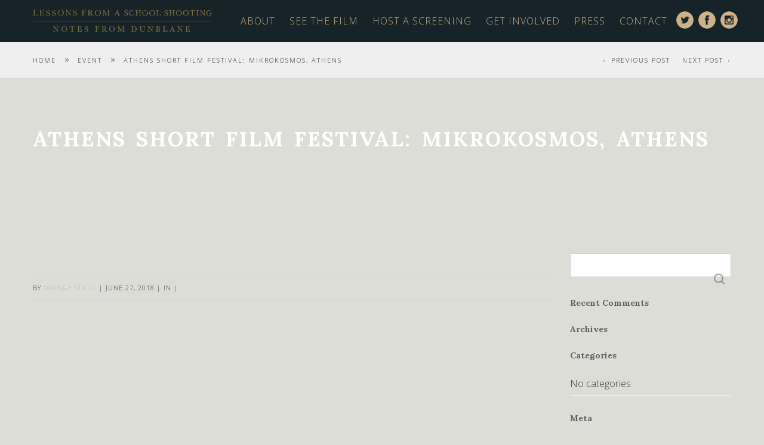

--- FILE ---
content_type: text/html; charset=UTF-8
request_url: https://www.lessonsfromaschoolshooting.com/events/athens-short-film-festival-mikrokosmos-athens/
body_size: 62825
content:
<!DOCTYPE html>
<html class="no-js" lang="en-US" prefix="og: http://ogp.me/ns#">
<head>

    <!--[if lt IE 7]>
    <html class="lt-ie9 lt-ie8 lt-ie7"> <![endif]-->
    <!--[if IE 7]>
    <html class="lt-ie9 lt-ie8"> <![endif]-->
    <!--[if IE 8]>
    <html class="lt-ie9"> <![endif]-->
    <!--[if IE 9]>
    <html class="ie9"> <![endif]-->

    
    <meta charset="UTF-8" />
    <meta name="viewport" content="width=device-width" />
    <meta http-equiv="X-UA-Compatible" content="IE=100">
    <meta name="viewport" content="width=device-width, initial-scale=1.0, maximum-scale=1.0, user-scalable=no" />
    <title>Lesson from a School Shooting: Notes from Dunblane: | Athens Short Film Festival: MIKROKOSMOS, ATHENS</title>
    <meta name="description" content="Following the Sandy Hook Massacre, a priest from Dunblane, Scotland reaches out to Father Bob offering support 16 years after a school shooting in his own town." />
    <link rel="profile" href="http://gmpg.org/xfn/11" />
    <link rel="pingback" href="https://www.lessonsfromaschoolshooting.com/xmlrpc.php" />
    <link rel="shortcut icon" href="http://notesfromdunblane.com/wp-content/uploads/2018/04/favicon.jpg" type="image/x-icon" />

    <meta property="og:locale" content="en_US" />
	<meta property="og:site_name" content="Notes from Dunblane: Lessons from a School Shooting" />
	<meta property="og:url" content="https://www.lessonsfromaschoolshooting.com" />
	<meta property="og:title" content="Lessons from a School Shooting: Notes from Dunblane" />
	<meta property="og:description" content="Following the Sandy Hook Massacre, a priest from Dunblane, Scotland reaches out to Father Bob offering support 16 years after a school shooting in his own town. The men bond over personal trauma and responsibilities...in the aftermath the UK reformed its gun laws; the US responded with inaction." />
	<meta property="og:type" content="website" />
	<meta property="og:image" content="https://www.lessonsfromaschoolshooting.com/og_image.jpg" />

    <meta name='robots' content='max-image-preview:large' />
	<style>img:is([sizes="auto" i], [sizes^="auto," i]) { contain-intrinsic-size: 3000px 1500px }</style>
	
<meta property="og:title" content="Athens Short Film Festival: MIKROKOSMOS, ATHENS" />
<meta property="og:description" content="&hellip;" />
<meta property="og:url" content="https://www.lessonsfromaschoolshooting.com/events/athens-short-film-festival-mikrokosmos-athens/" />
<meta property="og:type" content="article" />
<meta property="og:site_name" content="Lesson from a School Shooting: Notes from Dunblane:" />
<meta property="article:published_time" content="2018-06-27T00:21:23+00:00" />

<link rel='dns-prefetch' href='//cdnjs.cloudflare.com' />
<link rel='dns-prefetch' href='//fonts.googleapis.com' />
<link rel="alternate" type="application/rss+xml" title="Lesson from a School Shooting: Notes from Dunblane: &raquo; Feed" href="https://www.lessonsfromaschoolshooting.com/feed/" />
<link rel="alternate" type="application/rss+xml" title="Lesson from a School Shooting: Notes from Dunblane: &raquo; Comments Feed" href="https://www.lessonsfromaschoolshooting.com/comments/feed/" />
<script type="text/javascript">
/* <![CDATA[ */
window._wpemojiSettings = {"baseUrl":"https:\/\/s.w.org\/images\/core\/emoji\/16.0.1\/72x72\/","ext":".png","svgUrl":"https:\/\/s.w.org\/images\/core\/emoji\/16.0.1\/svg\/","svgExt":".svg","source":{"concatemoji":"https:\/\/www.lessonsfromaschoolshooting.com\/wp-includes\/js\/wp-emoji-release.min.js?ver=6.8.3"}};
/*! This file is auto-generated */
!function(s,n){var o,i,e;function c(e){try{var t={supportTests:e,timestamp:(new Date).valueOf()};sessionStorage.setItem(o,JSON.stringify(t))}catch(e){}}function p(e,t,n){e.clearRect(0,0,e.canvas.width,e.canvas.height),e.fillText(t,0,0);var t=new Uint32Array(e.getImageData(0,0,e.canvas.width,e.canvas.height).data),a=(e.clearRect(0,0,e.canvas.width,e.canvas.height),e.fillText(n,0,0),new Uint32Array(e.getImageData(0,0,e.canvas.width,e.canvas.height).data));return t.every(function(e,t){return e===a[t]})}function u(e,t){e.clearRect(0,0,e.canvas.width,e.canvas.height),e.fillText(t,0,0);for(var n=e.getImageData(16,16,1,1),a=0;a<n.data.length;a++)if(0!==n.data[a])return!1;return!0}function f(e,t,n,a){switch(t){case"flag":return n(e,"\ud83c\udff3\ufe0f\u200d\u26a7\ufe0f","\ud83c\udff3\ufe0f\u200b\u26a7\ufe0f")?!1:!n(e,"\ud83c\udde8\ud83c\uddf6","\ud83c\udde8\u200b\ud83c\uddf6")&&!n(e,"\ud83c\udff4\udb40\udc67\udb40\udc62\udb40\udc65\udb40\udc6e\udb40\udc67\udb40\udc7f","\ud83c\udff4\u200b\udb40\udc67\u200b\udb40\udc62\u200b\udb40\udc65\u200b\udb40\udc6e\u200b\udb40\udc67\u200b\udb40\udc7f");case"emoji":return!a(e,"\ud83e\udedf")}return!1}function g(e,t,n,a){var r="undefined"!=typeof WorkerGlobalScope&&self instanceof WorkerGlobalScope?new OffscreenCanvas(300,150):s.createElement("canvas"),o=r.getContext("2d",{willReadFrequently:!0}),i=(o.textBaseline="top",o.font="600 32px Arial",{});return e.forEach(function(e){i[e]=t(o,e,n,a)}),i}function t(e){var t=s.createElement("script");t.src=e,t.defer=!0,s.head.appendChild(t)}"undefined"!=typeof Promise&&(o="wpEmojiSettingsSupports",i=["flag","emoji"],n.supports={everything:!0,everythingExceptFlag:!0},e=new Promise(function(e){s.addEventListener("DOMContentLoaded",e,{once:!0})}),new Promise(function(t){var n=function(){try{var e=JSON.parse(sessionStorage.getItem(o));if("object"==typeof e&&"number"==typeof e.timestamp&&(new Date).valueOf()<e.timestamp+604800&&"object"==typeof e.supportTests)return e.supportTests}catch(e){}return null}();if(!n){if("undefined"!=typeof Worker&&"undefined"!=typeof OffscreenCanvas&&"undefined"!=typeof URL&&URL.createObjectURL&&"undefined"!=typeof Blob)try{var e="postMessage("+g.toString()+"("+[JSON.stringify(i),f.toString(),p.toString(),u.toString()].join(",")+"));",a=new Blob([e],{type:"text/javascript"}),r=new Worker(URL.createObjectURL(a),{name:"wpTestEmojiSupports"});return void(r.onmessage=function(e){c(n=e.data),r.terminate(),t(n)})}catch(e){}c(n=g(i,f,p,u))}t(n)}).then(function(e){for(var t in e)n.supports[t]=e[t],n.supports.everything=n.supports.everything&&n.supports[t],"flag"!==t&&(n.supports.everythingExceptFlag=n.supports.everythingExceptFlag&&n.supports[t]);n.supports.everythingExceptFlag=n.supports.everythingExceptFlag&&!n.supports.flag,n.DOMReady=!1,n.readyCallback=function(){n.DOMReady=!0}}).then(function(){return e}).then(function(){var e;n.supports.everything||(n.readyCallback(),(e=n.source||{}).concatemoji?t(e.concatemoji):e.wpemoji&&e.twemoji&&(t(e.twemoji),t(e.wpemoji)))}))}((window,document),window._wpemojiSettings);
/* ]]> */
</script>
<link rel='stylesheet' id='eightdegree-shortcodes-css' href='https://www.lessonsfromaschoolshooting.com/wp-content/plugins/eightdegree-shortcodes/shortcodes.css?ver=6.8.3' type='text/css' media='all' />
<link rel='stylesheet' id='prettyphoto-css' href='https://www.lessonsfromaschoolshooting.com/wp-content/plugins/prettyphoto-media/css/prettyPhoto.css?ver=3.1.4' type='text/css' media='screen' />
<link rel='stylesheet' id='timeline-css-css' href='https://www.lessonsfromaschoolshooting.com/wp-content/plugins/content_timeline/css/frontend/timeline.css?ver=6.8.3' type='text/css' media='all' />
<link rel='stylesheet' id='customScroll-css-css' href='https://www.lessonsfromaschoolshooting.com/wp-content/plugins/content_timeline/css/frontend/jquery.mCustomScrollbar.css?ver=6.8.3' type='text/css' media='all' />
<link rel='stylesheet' id='prettyPhoto-css-css' href='https://www.lessonsfromaschoolshooting.com/wp-content/plugins/content_timeline/css/frontend/prettyPhoto.css?ver=6.8.3' type='text/css' media='all' />
<link rel='stylesheet' id='my_timeline_font_awesome-css' href='https://www.lessonsfromaschoolshooting.com/wp-content/plugins/content_timeline//css/frontend/awesome/font-awesome.css?ver=6.8.3' type='text/css' media='all' />
<link rel='stylesheet' id='my_timeline_lineicons_css-css' href='https://www.lessonsfromaschoolshooting.com/wp-content/plugins/content_timeline//css/frontend/themify-icons.css?ver=6.8.3' type='text/css' media='all' />
<style id='wp-emoji-styles-inline-css' type='text/css'>

	img.wp-smiley, img.emoji {
		display: inline !important;
		border: none !important;
		box-shadow: none !important;
		height: 1em !important;
		width: 1em !important;
		margin: 0 0.07em !important;
		vertical-align: -0.1em !important;
		background: none !important;
		padding: 0 !important;
	}
</style>
<link rel='stylesheet' id='wp-block-library-css' href='https://www.lessonsfromaschoolshooting.com/wp-includes/css/dist/block-library/style.min.css?ver=6.8.3' type='text/css' media='all' />
<style id='classic-theme-styles-inline-css' type='text/css'>
/*! This file is auto-generated */
.wp-block-button__link{color:#fff;background-color:#32373c;border-radius:9999px;box-shadow:none;text-decoration:none;padding:calc(.667em + 2px) calc(1.333em + 2px);font-size:1.125em}.wp-block-file__button{background:#32373c;color:#fff;text-decoration:none}
</style>
<style id='global-styles-inline-css' type='text/css'>
:root{--wp--preset--aspect-ratio--square: 1;--wp--preset--aspect-ratio--4-3: 4/3;--wp--preset--aspect-ratio--3-4: 3/4;--wp--preset--aspect-ratio--3-2: 3/2;--wp--preset--aspect-ratio--2-3: 2/3;--wp--preset--aspect-ratio--16-9: 16/9;--wp--preset--aspect-ratio--9-16: 9/16;--wp--preset--color--black: #000000;--wp--preset--color--cyan-bluish-gray: #abb8c3;--wp--preset--color--white: #ffffff;--wp--preset--color--pale-pink: #f78da7;--wp--preset--color--vivid-red: #cf2e2e;--wp--preset--color--luminous-vivid-orange: #ff6900;--wp--preset--color--luminous-vivid-amber: #fcb900;--wp--preset--color--light-green-cyan: #7bdcb5;--wp--preset--color--vivid-green-cyan: #00d084;--wp--preset--color--pale-cyan-blue: #8ed1fc;--wp--preset--color--vivid-cyan-blue: #0693e3;--wp--preset--color--vivid-purple: #9b51e0;--wp--preset--gradient--vivid-cyan-blue-to-vivid-purple: linear-gradient(135deg,rgba(6,147,227,1) 0%,rgb(155,81,224) 100%);--wp--preset--gradient--light-green-cyan-to-vivid-green-cyan: linear-gradient(135deg,rgb(122,220,180) 0%,rgb(0,208,130) 100%);--wp--preset--gradient--luminous-vivid-amber-to-luminous-vivid-orange: linear-gradient(135deg,rgba(252,185,0,1) 0%,rgba(255,105,0,1) 100%);--wp--preset--gradient--luminous-vivid-orange-to-vivid-red: linear-gradient(135deg,rgba(255,105,0,1) 0%,rgb(207,46,46) 100%);--wp--preset--gradient--very-light-gray-to-cyan-bluish-gray: linear-gradient(135deg,rgb(238,238,238) 0%,rgb(169,184,195) 100%);--wp--preset--gradient--cool-to-warm-spectrum: linear-gradient(135deg,rgb(74,234,220) 0%,rgb(151,120,209) 20%,rgb(207,42,186) 40%,rgb(238,44,130) 60%,rgb(251,105,98) 80%,rgb(254,248,76) 100%);--wp--preset--gradient--blush-light-purple: linear-gradient(135deg,rgb(255,206,236) 0%,rgb(152,150,240) 100%);--wp--preset--gradient--blush-bordeaux: linear-gradient(135deg,rgb(254,205,165) 0%,rgb(254,45,45) 50%,rgb(107,0,62) 100%);--wp--preset--gradient--luminous-dusk: linear-gradient(135deg,rgb(255,203,112) 0%,rgb(199,81,192) 50%,rgb(65,88,208) 100%);--wp--preset--gradient--pale-ocean: linear-gradient(135deg,rgb(255,245,203) 0%,rgb(182,227,212) 50%,rgb(51,167,181) 100%);--wp--preset--gradient--electric-grass: linear-gradient(135deg,rgb(202,248,128) 0%,rgb(113,206,126) 100%);--wp--preset--gradient--midnight: linear-gradient(135deg,rgb(2,3,129) 0%,rgb(40,116,252) 100%);--wp--preset--font-size--small: 13px;--wp--preset--font-size--medium: 20px;--wp--preset--font-size--large: 36px;--wp--preset--font-size--x-large: 42px;--wp--preset--spacing--20: 0.44rem;--wp--preset--spacing--30: 0.67rem;--wp--preset--spacing--40: 1rem;--wp--preset--spacing--50: 1.5rem;--wp--preset--spacing--60: 2.25rem;--wp--preset--spacing--70: 3.38rem;--wp--preset--spacing--80: 5.06rem;--wp--preset--shadow--natural: 6px 6px 9px rgba(0, 0, 0, 0.2);--wp--preset--shadow--deep: 12px 12px 50px rgba(0, 0, 0, 0.4);--wp--preset--shadow--sharp: 6px 6px 0px rgba(0, 0, 0, 0.2);--wp--preset--shadow--outlined: 6px 6px 0px -3px rgba(255, 255, 255, 1), 6px 6px rgba(0, 0, 0, 1);--wp--preset--shadow--crisp: 6px 6px 0px rgba(0, 0, 0, 1);}:where(.is-layout-flex){gap: 0.5em;}:where(.is-layout-grid){gap: 0.5em;}body .is-layout-flex{display: flex;}.is-layout-flex{flex-wrap: wrap;align-items: center;}.is-layout-flex > :is(*, div){margin: 0;}body .is-layout-grid{display: grid;}.is-layout-grid > :is(*, div){margin: 0;}:where(.wp-block-columns.is-layout-flex){gap: 2em;}:where(.wp-block-columns.is-layout-grid){gap: 2em;}:where(.wp-block-post-template.is-layout-flex){gap: 1.25em;}:where(.wp-block-post-template.is-layout-grid){gap: 1.25em;}.has-black-color{color: var(--wp--preset--color--black) !important;}.has-cyan-bluish-gray-color{color: var(--wp--preset--color--cyan-bluish-gray) !important;}.has-white-color{color: var(--wp--preset--color--white) !important;}.has-pale-pink-color{color: var(--wp--preset--color--pale-pink) !important;}.has-vivid-red-color{color: var(--wp--preset--color--vivid-red) !important;}.has-luminous-vivid-orange-color{color: var(--wp--preset--color--luminous-vivid-orange) !important;}.has-luminous-vivid-amber-color{color: var(--wp--preset--color--luminous-vivid-amber) !important;}.has-light-green-cyan-color{color: var(--wp--preset--color--light-green-cyan) !important;}.has-vivid-green-cyan-color{color: var(--wp--preset--color--vivid-green-cyan) !important;}.has-pale-cyan-blue-color{color: var(--wp--preset--color--pale-cyan-blue) !important;}.has-vivid-cyan-blue-color{color: var(--wp--preset--color--vivid-cyan-blue) !important;}.has-vivid-purple-color{color: var(--wp--preset--color--vivid-purple) !important;}.has-black-background-color{background-color: var(--wp--preset--color--black) !important;}.has-cyan-bluish-gray-background-color{background-color: var(--wp--preset--color--cyan-bluish-gray) !important;}.has-white-background-color{background-color: var(--wp--preset--color--white) !important;}.has-pale-pink-background-color{background-color: var(--wp--preset--color--pale-pink) !important;}.has-vivid-red-background-color{background-color: var(--wp--preset--color--vivid-red) !important;}.has-luminous-vivid-orange-background-color{background-color: var(--wp--preset--color--luminous-vivid-orange) !important;}.has-luminous-vivid-amber-background-color{background-color: var(--wp--preset--color--luminous-vivid-amber) !important;}.has-light-green-cyan-background-color{background-color: var(--wp--preset--color--light-green-cyan) !important;}.has-vivid-green-cyan-background-color{background-color: var(--wp--preset--color--vivid-green-cyan) !important;}.has-pale-cyan-blue-background-color{background-color: var(--wp--preset--color--pale-cyan-blue) !important;}.has-vivid-cyan-blue-background-color{background-color: var(--wp--preset--color--vivid-cyan-blue) !important;}.has-vivid-purple-background-color{background-color: var(--wp--preset--color--vivid-purple) !important;}.has-black-border-color{border-color: var(--wp--preset--color--black) !important;}.has-cyan-bluish-gray-border-color{border-color: var(--wp--preset--color--cyan-bluish-gray) !important;}.has-white-border-color{border-color: var(--wp--preset--color--white) !important;}.has-pale-pink-border-color{border-color: var(--wp--preset--color--pale-pink) !important;}.has-vivid-red-border-color{border-color: var(--wp--preset--color--vivid-red) !important;}.has-luminous-vivid-orange-border-color{border-color: var(--wp--preset--color--luminous-vivid-orange) !important;}.has-luminous-vivid-amber-border-color{border-color: var(--wp--preset--color--luminous-vivid-amber) !important;}.has-light-green-cyan-border-color{border-color: var(--wp--preset--color--light-green-cyan) !important;}.has-vivid-green-cyan-border-color{border-color: var(--wp--preset--color--vivid-green-cyan) !important;}.has-pale-cyan-blue-border-color{border-color: var(--wp--preset--color--pale-cyan-blue) !important;}.has-vivid-cyan-blue-border-color{border-color: var(--wp--preset--color--vivid-cyan-blue) !important;}.has-vivid-purple-border-color{border-color: var(--wp--preset--color--vivid-purple) !important;}.has-vivid-cyan-blue-to-vivid-purple-gradient-background{background: var(--wp--preset--gradient--vivid-cyan-blue-to-vivid-purple) !important;}.has-light-green-cyan-to-vivid-green-cyan-gradient-background{background: var(--wp--preset--gradient--light-green-cyan-to-vivid-green-cyan) !important;}.has-luminous-vivid-amber-to-luminous-vivid-orange-gradient-background{background: var(--wp--preset--gradient--luminous-vivid-amber-to-luminous-vivid-orange) !important;}.has-luminous-vivid-orange-to-vivid-red-gradient-background{background: var(--wp--preset--gradient--luminous-vivid-orange-to-vivid-red) !important;}.has-very-light-gray-to-cyan-bluish-gray-gradient-background{background: var(--wp--preset--gradient--very-light-gray-to-cyan-bluish-gray) !important;}.has-cool-to-warm-spectrum-gradient-background{background: var(--wp--preset--gradient--cool-to-warm-spectrum) !important;}.has-blush-light-purple-gradient-background{background: var(--wp--preset--gradient--blush-light-purple) !important;}.has-blush-bordeaux-gradient-background{background: var(--wp--preset--gradient--blush-bordeaux) !important;}.has-luminous-dusk-gradient-background{background: var(--wp--preset--gradient--luminous-dusk) !important;}.has-pale-ocean-gradient-background{background: var(--wp--preset--gradient--pale-ocean) !important;}.has-electric-grass-gradient-background{background: var(--wp--preset--gradient--electric-grass) !important;}.has-midnight-gradient-background{background: var(--wp--preset--gradient--midnight) !important;}.has-small-font-size{font-size: var(--wp--preset--font-size--small) !important;}.has-medium-font-size{font-size: var(--wp--preset--font-size--medium) !important;}.has-large-font-size{font-size: var(--wp--preset--font-size--large) !important;}.has-x-large-font-size{font-size: var(--wp--preset--font-size--x-large) !important;}
:where(.wp-block-post-template.is-layout-flex){gap: 1.25em;}:where(.wp-block-post-template.is-layout-grid){gap: 1.25em;}
:where(.wp-block-columns.is-layout-flex){gap: 2em;}:where(.wp-block-columns.is-layout-grid){gap: 2em;}
:root :where(.wp-block-pullquote){font-size: 1.5em;line-height: 1.6;}
</style>
<link rel='stylesheet' id='contact-form-7-css' href='https://www.lessonsfromaschoolshooting.com/wp-content/plugins/contact-form-7/includes/css/styles.css?ver=6.1.3' type='text/css' media='all' />
<link rel='stylesheet' id='ctl_styles-css' href='https://www.lessonsfromaschoolshooting.com/wp-content/plugins/cool-timeline-pro/css/ctl_styles.css' type='text/css' media='all' />
<link rel='stylesheet' id='wp-dynamic-css-css' href='https://www.lessonsfromaschoolshooting.com/wp-admin/admin-ajax.php?action=wp_dynamic_css' type='text/css' media='all' />
<link rel='stylesheet' id='swp_jquery_slick-css' href='https://www.lessonsfromaschoolshooting.com/wp-content/plugins/wp-testimonial-widget/css/slick.css?ver=6.8.3' type='text/css' media='all' />
<link rel='stylesheet' id='swp_jquery_slick_theme-css' href='https://www.lessonsfromaschoolshooting.com/wp-content/plugins/wp-testimonial-widget/css/slick-theme.css?ver=6.8.3' type='text/css' media='all' />
<link rel='stylesheet' id='swp_testimonial_css-css' href='https://www.lessonsfromaschoolshooting.com/wp-content/plugins/wp-testimonial-widget/css/testimonial.css?ver=6.8.3' type='text/css' media='all' />
<link rel='stylesheet' id='normalize-css' href='https://www.lessonsfromaschoolshooting.com/wp-content/themes/EightDegree/css/normalize.css?ver=6.8.3' type='text/css' media='all' />
<link rel='stylesheet' id='style-css' href='https://www.lessonsfromaschoolshooting.com/wp-content/themes/EightDegree/style.css?ver=6.8.3' type='text/css' media='all' />
<style id='style-inline-css' type='text/css'>

    #active-bar, .slides-navigation a.prev:hover, .flex-direction-nav .flex-prev:hover, .slides-navigation a.next:hover,  .flex-direction-nav .flex-next:hover,
    .mfp-close:hover, .mfp-arrow-left:hover, .mfp-arrow-right:hover, button, input[type=submit], .barbase, .bar > div, .skilllevel, .button.colored.solid,
    .button.colored.outline:hover{
    background-color:#ceb188;
    }
    /*1.1.2*/
    ::selection{ background:#ceb188;}
    ::-moz-selection{ background:#ceb188;}
    .mainnav a:hover, .colored, a:hover, #secondary aside a:hover, input[type=submit]:hover, .button.colored.outline, .button.colored.solid:hover,
    .icon-top.dark .icon [class^="li_"]:before, .icon-top.dark .icon[class*=" li_"]:before, #nav-above a:hover, #crumbs a:hover, .minimal.portfolio-nav li:hover, .minimal.tabs li a:hover{
    color:#ceb188;
    }
    .minimal .active{color:#ceb188 !important;}

    input[type=submit]:hover, button, input[type=submit], blockquote, .bypostauthor > article .avatar, .barwrapper, .button.colored.solid, .button.colored.outline,
    .button.colored.solid:hover, .button.colored.outline:hover{
    border-color:#ceb188;
    }

    .skilllevel:after{
    border-color:#ceb188 transparent;
    }

    .mainnav, .sub-menu, .mainnav .children{ background-color:#162329;}
            .mainnav{border-bottom:none;}
        @media handheld, only screen and (max-width: 768px), only screen and (max-device-width: 768px) and (orientation:portrait){
        .mainnav a{border-bottom:none;}
        .nav-links{border-top:none;}
        }
        #portfolioinner li figcaption{ background-color:#000000;}
    .footer, #scroll-top{ background-color:#2e3a40;}
    .loadernav{background-color:#ffffff;}
    .mfp-container{background-color:#efefef;}

            body, .subheading{ font-family:Open Sans; font-weight:300;}
        h1, .counter-count{font-family:Lora; font-weight:700;}
        h2,h3,h4,h5,h6,.pricing-table .cost, .day, .counter-details, .pageheading p{ font-family:Lora; font-weight:;}
        .accent{font-family:Open Sans; font-weight:300;}
    
    body{background-color:#ddddd8;font-size: 16px; color:#333333;}
    .mainnav ul > li > a{ font-size: 16px; }
    .tabs li a, .portfolio-nav li{ font-size: 16px; color:#333333;}
    #nav-above a, #crumbs a, #crumbs .current{ font-size: 11px; }
    .pageheading p{ font-size: 24px; }
    h1, .alpha, .pricing-table .cost { font-size: 35px; }
    h1, .pricing-header h3{ letter-spacing: px; text-transform:uppercase;}
    h2, .beta, .day { font-size: 20px; }
    .day{line-height: 20px; }
    h3, .gamma { font-size: 18px; }
    h4, .delta { font-size: 16px; }
    h5, .epsilon { font-size: 15px; }
    #recent-posts .entry-title, #recent-posts .day{ font-size: 18px; line-height: 18px; }
    h6, .zeta { font-size: 14px; }
    .mega { font-size: 72px; letter-spacing:-0.1em;}
    .giga { font-size: 90px; letter-spacing:-0.1em;}
    .tera { font-size: 120px; letter-spacing:-0.1em;}
    .accent{ letter-spacing: px; }

    h1,h2,h3,h4,h5,h6,h1 a,h2 a,h3 a,h4 a,h5 a,h6 a,.pricing-header,.day {color:#615f5f;}
    .subheading, .pageheading p{color:#aaaaaa;}
    a{color:#b0b2ab;}
    .mainnav a{color:#ceb188;}
    .nav-active > a{color: #ffffff !important;}
    .footer small{color:#ffffff;}
            .site-content{ width: 75%;float: left;}
                #main > div:first-child .tp-bannertimer{top: 70px !important;}
    
        @media handheld, only screen and (max-width: 768px), only screen and (max-device-width: 768px) and (orientation:portrait){
    .tera, .mega, .giga { font-size: 35px; }
    .counter-count.giga{ font-size: 90px; }
    }
    @media handheld, only screen and (max-width: 568px), only screen and (max-device-width: 568px){
    h1{ font-size: 20px; }
    h2{ font-size: 18px; }
    .day{ font-size: 18px; line-height:18px; }

    }

    
</style>
<link rel='stylesheet' id='eightdegree-bodyfont-css' href='https://fonts.googleapis.com/css?family=Open+Sans%3A300&#038;ver=6.8.3' type='text/css' media='all' />
<link rel='stylesheet' id='eightdegree-headingonefont-css' href='https://fonts.googleapis.com/css?family=Lora%3A700&#038;ver=6.8.3' type='text/css' media='all' />
<link rel='stylesheet' id='eightdegree-headingfont-css' href='https://fonts.googleapis.com/css?family=Lora%3Aregular&#038;ver=6.8.3' type='text/css' media='all' />
<link rel='stylesheet' id='lp-styles-css' href='https://www.lessonsfromaschoolshooting.com/wp-content/themes/EightDegree/inc/landing-page/assets/css/landing-page.css?ver=6.8.3' type='text/css' media='all' />
<link rel='stylesheet' id='lp-animate-styles-css' href='https://cdnjs.cloudflare.com/ajax/libs/animate.css/3.5.2/animate.css?ver=6.8.3' type='text/css' media='all' />
<link rel='stylesheet' id='shortcodes-tweaked-css' href='https://www.lessonsfromaschoolshooting.com/wp-content/themes/EightDegree/inc/submissions/css/shortcodes-tweaked.css?ver=1.0.0' type='text/css' media='all' />
<link rel='stylesheet' id='popup-data-css' href='https://www.lessonsfromaschoolshooting.com/wp-content/themes/EightDegree/inc/submissions/css/submissions.css?ver=1.0.0' type='text/css' media='all' />
<link rel='stylesheet' id='evcal_google_fonts-css' href='//fonts.googleapis.com/css?family=Oswald%3A400%2C300%7COpen+Sans%3A400%2C300&#038;ver=6.8.3' type='text/css' media='screen' />
<link rel='stylesheet' id='evcal_cal_default-css' href='//www.lessonsfromaschoolshooting.com/wp-content/plugins/eventON/assets/css/eventon_styles.css?ver=2.4.6' type='text/css' media='all' />
<link rel='stylesheet' id='evo_font_icons-css' href='//www.lessonsfromaschoolshooting.com/wp-content/plugins/eventON/assets/fonts/font-awesome.css?ver=4.6.2' type='text/css' media='all' />
<link rel='stylesheet' id='easy-social-share-buttons-css' href='https://www.lessonsfromaschoolshooting.com/wp-content/plugins/easy-social-share-buttons/assets/css/easy-social-share-buttons.min.css?ver=4.0' type='text/css' media='all' />
<link rel='stylesheet' id='essb-cct-style-css' href='https://www.lessonsfromaschoolshooting.com/wp-content/plugins/easy-social-share-buttons/lib/modules/click-to-tweet/assets/css/styles.css?ver=4.0' type='text/css' media='all' />
<link rel='stylesheet' id='eventon_em_styles-css' href='//www.lessonsfromaschoolshooting.com/wp-content/plugins/eventon-events-map/assets/evmap_style.css?ver=6.8.3' type='text/css' media='all' />
<link rel='stylesheet' id='evo_el_styles-css' href='https://www.lessonsfromaschoolshooting.com/wp-content/plugins/eventon-event-lists/assets/el_styles.css?ver=6.8.3' type='text/css' media='all' />
<link rel='stylesheet' id='bsf-Defaults-css' href='https://www.lessonsfromaschoolshooting.com/wp-content/uploads/smile_fonts/Defaults/Defaults.css?ver=6.8.3' type='text/css' media='all' />
<script type="text/javascript" src="https://www.lessonsfromaschoolshooting.com/wp-includes/js/jquery/jquery.min.js?ver=3.7.1" id="jquery-core-js"></script>
<script type="text/javascript" src="https://www.lessonsfromaschoolshooting.com/wp-includes/js/jquery/jquery-migrate.min.js?ver=3.4.1" id="jquery-migrate-js"></script>
<script type="text/javascript" src="https://www.lessonsfromaschoolshooting.com/wp-content/plugins/content_timeline/js/frontend/jquery.easing.1.3.js?ver=6.8.3" id="jQuery-easing-js"></script>
<script type="text/javascript" src="https://www.lessonsfromaschoolshooting.com/wp-content/plugins/content_timeline/js/frontend/jquery.timeline.js?ver=6.8.3" id="jQuery-timeline-js"></script>
<script type="text/javascript" src="https://www.lessonsfromaschoolshooting.com/wp-content/plugins/content_timeline/js/frontend/jquery.Verticaltimeline.js?ver=6.8.3" id="jQuery--vertical-timeline-js"></script>
<script type="text/javascript" src="https://www.lessonsfromaschoolshooting.com/wp-content/plugins/content_timeline/js/frontend/jquery.mousewheel.min.js?ver=6.8.3" id="jQuery-mousew-js"></script>
<script type="text/javascript" src="https://www.lessonsfromaschoolshooting.com/wp-content/plugins/content_timeline/js/frontend/jquery.mCustomScrollbar.min.js?ver=6.8.3" id="jQuery-customScroll-js"></script>
<script type="text/javascript" src="https://www.lessonsfromaschoolshooting.com/wp-content/plugins/content_timeline/js/frontend/rollover.js?ver=6.8.3" id="rollover-js"></script>
<script type="text/javascript" src="https://www.lessonsfromaschoolshooting.com/wp-content/plugins/content_timeline/js/frontend/jquery.prettyPhoto.js?ver=6.8.3" id="jquery-prettyPhoto-js"></script>
<script type="text/javascript" src="https://www.lessonsfromaschoolshooting.com/wp-content/plugins/content_timeline//js/frontend/jquery.my_add_function.js?ver=6.8.3" id="my_timeline_added_script-js"></script>
<script type="text/javascript" src="https://www.lessonsfromaschoolshooting.com/wp-content/plugins/wp-testimonial-widget/js/slick.min.js?ver=6.8.3" id="swp_testi_slick_js-js"></script>
<script type="text/javascript" src="https://www.lessonsfromaschoolshooting.com/wp-content/themes/EightDegree/js/modernizr-2.6.2.min.js?ver=6.8.3" id="modernizer-js"></script>
<link rel="https://api.w.org/" href="https://www.lessonsfromaschoolshooting.com/wp-json/" /><link rel="EditURI" type="application/rsd+xml" title="RSD" href="https://www.lessonsfromaschoolshooting.com/xmlrpc.php?rsd" />
<meta name="generator" content="WordPress 6.8.3" />
<link rel="canonical" href="https://www.lessonsfromaschoolshooting.com/events/athens-short-film-festival-mikrokosmos-athens/" />
<link rel='shortlink' href='https://www.lessonsfromaschoolshooting.com/?p=9581' />
<link rel="alternate" title="oEmbed (JSON)" type="application/json+oembed" href="https://www.lessonsfromaschoolshooting.com/wp-json/oembed/1.0/embed?url=https%3A%2F%2Fwww.lessonsfromaschoolshooting.com%2Fevents%2Fathens-short-film-festival-mikrokosmos-athens%2F" />
<link rel="alternate" title="oEmbed (XML)" type="text/xml+oembed" href="https://www.lessonsfromaschoolshooting.com/wp-json/oembed/1.0/embed?url=https%3A%2F%2Fwww.lessonsfromaschoolshooting.com%2Fevents%2Fathens-short-film-festival-mikrokosmos-athens%2F&#038;format=xml" />
		<script type="text/javascript">
			my_timeline_front_ajax_nonce="14451174a3";
			my_timeline_front_ajax_url="https://www.lessonsfromaschoolshooting.com/wp-admin/admin-ajax.php";
		</script>
		<link href="https://fonts.googleapis.com/css?family=Montserrat" rel="stylesheet" type="text/css"><style type="text/css">
                    .bullets-container {
                display: table;
                position: fixed;
                left: 0;
                height: 100%;
                z-index: 1049;
                font-weight: normal;
            }
	</style>

<!-- EventON Version -->
<meta name="generator" content="EventON 2.4.6" />

<style type="text/css">.recentcomments a{display:inline !important;padding:0 !important;margin:0 !important;}</style>
<script type="text/javascript">var essb_settings = {"ajax_url":"https:\/\/www.lessonsfromaschoolshooting.com\/wp-admin\/admin-ajax.php","essb3_nonce":"1f5e041844","essb3_plugin_url":"https:\/\/www.lessonsfromaschoolshooting.com\/wp-content\/plugins\/easy-social-share-buttons","essb3_facebook_total":true,"essb3_admin_ajax":false,"essb3_internal_counter":false,"essb3_stats":false,"essb3_ga":false,"essb3_ga_mode":"simple","essb3_counter_button_min":0,"essb3_counter_total_min":0,"blog_url":"https:\/\/www.lessonsfromaschoolshooting.com\/","ajax_type":"wp","essb3_postfloat_stay":false,"essb3_no_counter_mailprint":false,"essb3_single_ajax":false,"twitter_counter":"self","post_id":9581};</script><meta name="generator" content="Powered by Visual Composer - drag and drop page builder for WordPress."/>
<!--[if lte IE 9]><link rel="stylesheet" type="text/css" href="https://www.lessonsfromaschoolshooting.com/wp-content/plugins/js_composer/assets/css/vc_lte_ie9.min.css" media="screen"><![endif]--><!--[if IE  8]><link rel="stylesheet" type="text/css" href="https://www.lessonsfromaschoolshooting.com/wp-content/plugins/js_composer/assets/css/vc-ie8.min.css" media="screen"><![endif]--><noscript><style type="text/css"> .wpb_animate_when_almost_visible { opacity: 1; }</style></noscript>
    <!-- Global site tag (gtag.js) - Google Analytics -->
    <script async src="https://www.googletagmanager.com/gtag/js?id=UA-117512094-1"></script>
    <script>
        window.dataLayer = window.dataLayer || [];
        function gtag(){dataLayer.push(arguments);}
        gtag('js', new Date());

        gtag('config', 'UA-117512094-1');
    </script>

</head>

<body class="wp-singular ajde_events-template-default single single-ajde_events postid-9581 wp-theme-EightDegree wpb-js-composer js-comp-ver-4.12.1 vc_responsive">
<nav id="primary-nav">
    <!--Navigation-->
    <div class="mainnav mainnavhide">
        <div class="grid">
            <div class="mainLogo"><a href="https://www.lessonsfromaschoolshooting.com"><img id="mainLogo" alt="" src="https://lessonsfromaschoolshooting.com/wp-content/uploads/2018/06/logo-1.png" data-at2x="https://lessonsfromaschoolshooting.com/wp-content/uploads/2018/06/logo-1.png" /></a>
            </div>
            <span id="menubutton"></span>
            <ul class="nav-links"><li class="menu-item menu-item-type-post_type menu-item-object-page page-section"><a href="https://www.lessonsfromaschoolshooting.com/#about-the-film " href="https://www.lessonsfromaschoolshooting.com/home/about-us/#about-the-film" >ABOUT</a></li>
<li class="menu-item menu-item-type-post_type menu-item-object-page"><a href="https://www.lessonsfromaschoolshooting.com/screenings/">SEE THE FILM</a></li>
<li class="menu-item menu-item-type-post_type menu-item-object-page page-section"><a href="https://www.lessonsfromaschoolshooting.com/#host-a-screening " href="https://www.lessonsfromaschoolshooting.com/home/host-a-screening/#host-a-screening" >HOST A SCREENING</a></li>
<li class="menu-item menu-item-type-custom menu-item-object-custom"><a target="_blank" href="http://newtownfilm.com/take-action/">GET INVOLVED</a></li>
<li class="menu-item menu-item-type-post_type menu-item-object-page"><a href="https://www.lessonsfromaschoolshooting.com/press-coverage/">Press</a></li>
<li class="menu-item menu-item-type-post_type menu-item-object-page page-section"><a href="https://www.lessonsfromaschoolshooting.com/#contact " href="https://www.lessonsfromaschoolshooting.com/home/contact/#contact" >Contact</a></li>
</ul><ul class="social-networks"><li class="twitter"><a href="https://www.twitter.com/lessonschlshoot/" target="_blank"></a></li><li class="facebook"><a href="https://www.facebook.com/lessonsfromaschoolshooting/" target="_blank"></a></li><li class="instagram"><a href="https://www.instagram.com/lessonschlshoot/" target="_blank"></a></li></ul>        </div>
        
    </div>
</nav>


<div id="primary">         
			<header class="page-header" style="background:url('http://notesfromdunblane.com/wp-content/uploads/2016/09/Newtown_Twitter2.jpg');" data-0="background-position:0px 0px;" data-300="background-position:0px -100px;">

		<nav id="nav-above">
			<div class="grid">
				<div class="c12 end">
					<div id="crumbs" xmlns:v="http://rdf.data-vocabulary.org/#"><span typeof="v:Breadcrumb"><a rel="v:url" property="v:title" href="https://www.lessonsfromaschoolshooting.com/">Home</a></span><span> &raquo; </span><span typeof="v:Breadcrumb"><a rel="v:url" property="v:title" href="https://www.lessonsfromaschoolshooting.com//events/">Event</a></span><span> &raquo; </span><span class="current">Athens Short Film Festival: MIKROKOSMOS, ATHENS</span></div>					
		<div class="nav-next"><a href="https://www.lessonsfromaschoolshooting.com/events/traverse-city-film-festival-traverse-city-mi/" rel="next">Next Post</a></div>		<div class="nav-previous"><a href="https://www.lessonsfromaschoolshooting.com/events/sheffield-uk-sheffield-doc-fest/" rel="prev">Previous Post</a></div>
	
	
	
					</div>
			</div>
		</nav>
		<div class="grid">
			<div class="c12 end">
				<h1>Athens Short Film Festival: MIKROKOSMOS, ATHENS</h1>	
			</div>
		</div>

	</header>
	<div class="grid">
		<main class="site-content" role="main">
			
<article id="post-9581" class="post-9581 ajde_events type-ajde_events status-publish hentry event_type-film-festival">
						<div class="row">
					<div class="c12 end">
																	</div>
				</div>
				<div class="entry-meta">
					<div class="row"><div class="c12 end"><div class="blog-bottom-bar"><span>By <a href="https://www.lessonsfromaschoolshooting.com/author/-4/">Orange Static</a><span class="sep"> | </span></span><span>
		 <time class="entry-date" datetime="2018-06-27T00:21:23+00:00">June 27, 2018</time><span class="sep"> | </span></span><span> <span class="cat-links"> In  </span><span class="sep"> | </span></span></div></div></div>				</div>
					
				     
			

</article>


								</main>
		
<section id="secondary" class="widget-area c3 end" role="complementary">
		<aside id="search-2" class="widget widget_search"><form role="search" method="get" id="searchform" class="searchform" action="https://www.lessonsfromaschoolshooting.com/">
				<div>
					<label class="screen-reader-text" for="s">Search for:</label>
					<input type="text" value="" name="s" id="s" />
					<input type="submit" id="searchsubmit" value="Search" />
				</div>
			</form></aside><aside id="recent-comments-2" class="widget widget_recent_comments"><h6 class="widget-title">Recent Comments</h6><ul id="recentcomments"></ul></aside><aside id="archives-2" class="widget widget_archive"><h6 class="widget-title">Archives</h6>
			<ul>
							</ul>

			</aside><aside id="categories-2" class="widget widget_categories"><h6 class="widget-title">Categories</h6>
			<ul>
				<li class="cat-item-none">No categories</li>			</ul>

			</aside><aside id="meta-2" class="widget widget_meta"><h6 class="widget-title">Meta</h6>
		<ul>
						<li><a href="https://www.lessonsfromaschoolshooting.com/wp-login.php">Log in</a></li>
			<li><a href="https://www.lessonsfromaschoolshooting.com/feed/">Entries feed</a></li>
			<li><a href="https://www.lessonsfromaschoolshooting.com/comments/feed/">Comments feed</a></li>

			<li><a href="https://wordpress.org/">WordPress.org</a></li>
		</ul>

		</aside></section>
	</div>
</div>



	<footer class="footer row">
		<div id="scroll-top"></div>
		<div class="grid">
	 		<div class="c12 end" >
	 			<a class="footerLogo" href="https://www.lessonsfromaschoolshooting.com"><img src="http://lessonsfromaschoolshooting.com/wp-content/uploads/2019/11/logo-1.png"/></a>
		 		 
		 		<small>© Copyright 2018-2022 KA Snyder Productions LLC.</small>

		 	</div>
		</div>

				
	</footer>
	<script>
		var flex_slider_animation = "slide",
			flex_slider_direction = "horizontal",
			flex_slider_auto_play = "",
			flex_slider_slideshowspeed = "1500",
			flex_slider_controlnav = "",
			testimonials_auto_play = "",
			superslider_play = "",
			superslider_pagination = "",
			superslider_animation = "slide",
			menu_style = "top";
	</script>



			<script>
			jQuery(document).ready(function($) {  
				if($('body').hasClass('single') || $('body').hasClass('archive') || $('body').hasClass('search') || $('body').hasClass('error404')){
					$(".nav-links li a:contains('Blog') , .nav-links li a:contains('blog')").parent().addClass('nav-active');
				}
			});
		</script>
	      


<script type="speculationrules">
{"prefetch":[{"source":"document","where":{"and":[{"href_matches":"\/*"},{"not":{"href_matches":["\/wp-*.php","\/wp-admin\/*","\/wp-content\/uploads\/*","\/wp-content\/*","\/wp-content\/plugins\/*","\/wp-content\/themes\/EightDegree\/*","\/*\\?(.+)"]}},{"not":{"selector_matches":"a[rel~=\"nofollow\"]"}},{"not":{"selector_matches":".no-prefetch, .no-prefetch a"}}]},"eagerness":"conservative"}]}
</script>
		<div class="my_timeline_hover_12_123" id="">
		</div>
				<script type="text/javascript">
		/*<![CDATA[*/
		var gmapstyles = '[{"featureType":"water","elementType":"geometry","stylers":[{"color":"#a2daf2"}]},{"featureType":"landscape.man_made","elementType":"geometry","stylers":[{"color":"#f7f1df"}]},{"featureType":"landscape.natural","elementType":"geometry","stylers":[{"color":"#d0e3b4"}]},{"featureType":"landscape.natural.terrain","elementType":"geometry","stylers":[{"visibility":"off"}]},{"featureType":"poi.park","elementType":"geometry","stylers":[{"color":"#bde6ab"}]},{"featureType":"poi","elementType":"labels","stylers":[{"visibility":"off"}]},{"featureType":"poi.medical","elementType":"geometry","stylers":[{"color":"#fbd3da"}]},{"featureType":"poi.business","stylers":[{"visibility":"off"}]},{"featureType":"road","elementType":"geometry.stroke","stylers":[{"visibility":"off"}]},{"featureType":"road","elementType":"labels","stylers":[{"visibility":"off"}]},{"featureType":"road.highway","elementType":"geometry.fill","stylers":[{"color":"#ffe15f"}]},{"featureType":"road.highway","elementType":"geometry.stroke","stylers":[{"color":"#efd151"}]},{"featureType":"road.arterial","elementType":"geometry.fill","stylers":[{"color":"#ffffff"}]},{"featureType":"road.local","elementType":"geometry.fill","stylers":[{"color":"black"}]},{"featureType":"transit.station.airport","elementType":"geometry.fill","stylers":[{"color":"#cfb2db"}]}]';
		/* ]]> */
		</script>		
		        <div id="submissions-popup-overlay">&nbsp;</div>

        <div id="submissions-submit-form-container">
            <div class="sm-clear">clear</div>
            <div class="sm-close">close</div>
            <form action="http://swww.lessonsfromaschoolshooting.com/events/athens-short-film-festival-mikrokosmos-athens/" id="submissions-submit-form" method="post" enctype="multipart/form-data">
                <fieldset>
                    <div class="fields-row">
                        <div class="field-wrap sz-1-of-2"><input type="text" name="authors_full_name" id="sm-full" class="required sm-inputbox" placeholder="Full Name" value="" /></div><div class="field-wrap sz-1-of-2"><input type="text" name="authors_email" id="sm-email" class="required email sm-inputbox" placeholder="Email" value="" /></div>                    </div>
                </fieldset>

                <fieldset>
                                        <div id="wp-message_content-wrap" class="wp-core-ui wp-editor-wrap tmce-active"><link rel='stylesheet' id='dashicons-css' href='https://www.lessonsfromaschoolshooting.com/wp-includes/css/dashicons.min.css?ver=6.8.3' type='text/css' media='all' />
<link rel='stylesheet' id='editor-buttons-css' href='https://www.lessonsfromaschoolshooting.com/wp-includes/css/editor.min.css?ver=6.8.3' type='text/css' media='all' />
<div id="wp-message_content-editor-tools" class="wp-editor-tools hide-if-no-js"><div class="wp-editor-tabs"><button type="button" id="message_content-tmce" aria-pressed="true" class="wp-switch-editor switch-tmce" data-wp-editor-id="message_content">Visual</button>
<button type="button" id="message_content-html" class="wp-switch-editor switch-html" data-wp-editor-id="message_content">Code</button>
</div>
</div>
<div id="wp-message_content-editor-container" class="wp-editor-container"><div id="qt_message_content_toolbar" class="quicktags-toolbar hide-if-no-js"></div><textarea class="wp-editor-area" rows="13" autocomplete="off" cols="40" name="message_content" id="message_content">We are all Newtown... </textarea></div>
</div>

                </fieldset>
                <input type="hidden" id="_wpnonce" name="_wpnonce" value="8917eb965e" /><input type="hidden" name="_wp_http_referer" value="/events/athens-short-film-festival-mikrokosmos-athens/" />                <input name="action" type="hidden" value="add-submission" />


                <div class="sm-upload-submit-container">
                    <label class="sm-upload sm-button">
                        <div class="sm-file-name"></div>
                        <input class="sm-input-file" type="file" name="image" />Upload An Image
                    </label>
                    
                    <input type="submit" class="sm-submit sm-button" value="Submit" />
                </div>

            </form>
        </div>

        <div id="submission-popup">
            <div class="sm-close-button"></div>
            <h1 class="sm-pp-title"></h1>

            <div class="sm-pp-body">

            </div>
        </div>


        <script>var submissionsAjaxURL = 'https://www.lessonsfromaschoolshooting.com/wp-admin/admin-ajax.php'</script><link rel='stylesheet' id='eventon_dynamic_styles-css' href='//www.lessonsfromaschoolshooting.com/wp-content/plugins/eventON/assets/css/eventon_dynamic_styles.css?ver=6.8.3' type='text/css' media='all' />
<link rel='stylesheet' id='buttons-css' href='https://www.lessonsfromaschoolshooting.com/wp-includes/css/buttons.min.css?ver=6.8.3' type='text/css' media='all' />
<script type="text/javascript" src="https://www.lessonsfromaschoolshooting.com/wp-content/plugins/eightdegree-shortcodes/js/eightdegree-shortcodes-plugins.js?ver=1.0" id="eightdegree-shortcodes-plugins-js"></script>
<script type="text/javascript" src="https://www.lessonsfromaschoolshooting.com/wp-content/plugins/prettyphoto-media/js/jquery.prettyPhoto.min.js?ver=3.1.4" id="prettyphoto-js"></script>
<script type="text/javascript" src="https://www.lessonsfromaschoolshooting.com/wp-includes/js/jquery/ui/core.min.js?ver=1.13.3" id="jquery-ui-core-js"></script>
<script type="text/javascript" src="https://www.lessonsfromaschoolshooting.com/wp-includes/js/jquery/ui/mouse.min.js?ver=1.13.3" id="jquery-ui-mouse-js"></script>
<script type="text/javascript" src="https://www.lessonsfromaschoolshooting.com/wp-includes/js/jquery/ui/draggable.min.js?ver=1.13.3" id="jquery-ui-draggable-js"></script>
<script type="text/javascript" src="https://www.lessonsfromaschoolshooting.com/wp-includes/js/dist/hooks.min.js?ver=4d63a3d491d11ffd8ac6" id="wp-hooks-js"></script>
<script type="text/javascript" src="https://www.lessonsfromaschoolshooting.com/wp-includes/js/dist/i18n.min.js?ver=5e580eb46a90c2b997e6" id="wp-i18n-js"></script>
<script type="text/javascript" id="wp-i18n-js-after">
/* <![CDATA[ */
wp.i18n.setLocaleData( { 'text direction\u0004ltr': [ 'ltr' ] } );
/* ]]> */
</script>
<script type="text/javascript" src="https://www.lessonsfromaschoolshooting.com/wp-content/plugins/contact-form-7/includes/swv/js/index.js?ver=6.1.3" id="swv-js"></script>
<script type="text/javascript" id="contact-form-7-js-before">
/* <![CDATA[ */
var wpcf7 = {
    "api": {
        "root": "https:\/\/www.lessonsfromaschoolshooting.com\/wp-json\/",
        "namespace": "contact-form-7\/v1"
    }
};
/* ]]> */
</script>
<script type="text/javascript" src="https://www.lessonsfromaschoolshooting.com/wp-content/plugins/contact-form-7/includes/js/index.js?ver=6.1.3" id="contact-form-7-js"></script>
<script type="text/javascript" src="https://www.lessonsfromaschoolshooting.com/wp-content/themes/EightDegree/js/plugins.js?ver=version" id="plugins-js"></script>
<script type="text/javascript" src="https://www.lessonsfromaschoolshooting.com/wp-content/themes/EightDegree/js/script.js?ver=version" id="script-js"></script>
<script type="text/javascript" src="https://cdnjs.cloudflare.com/ajax/libs/wow/1.1.2/wow.js?ver=6.8.3" id="lp-wow-js-js"></script>
<script type="text/javascript" src="https://www.lessonsfromaschoolshooting.com/wp-content/themes/EightDegree/inc/landing-page/assets/js/landing-page-min.js?ver=6.8.3" id="lp-scripts-js"></script>
<script type="text/javascript" src="https://www.lessonsfromaschoolshooting.com/wp-content/themes/EightDegree/inc/submissions/js/submissions.js?ver=1.1.0" id="popup-data-js"></script>
<script type="text/javascript" id="utils-js-extra">
/* <![CDATA[ */
var userSettings = {"url":"\/","uid":"0","time":"1769001263","secure":"1"};
/* ]]> */
</script>
<script type="text/javascript" src="https://www.lessonsfromaschoolshooting.com/wp-includes/js/utils.min.js?ver=6.8.3" id="utils-js"></script>
<script type="text/javascript" src="https://www.lessonsfromaschoolshooting.com/wp-admin/js/editor.min.js?ver=6.8.3" id="editor-js"></script>
<script type="text/javascript" id="editor-js-after">
/* <![CDATA[ */
window.wp.oldEditor = window.wp.editor;
/* ]]> */
</script>
<script type="text/javascript" id="quicktags-js-extra">
/* <![CDATA[ */
var quicktagsL10n = {"closeAllOpenTags":"Close all open tags","closeTags":"close tags","enterURL":"Enter the URL","enterImageURL":"Enter the URL of the image","enterImageDescription":"Enter a description of the image","textdirection":"text direction","toggleTextdirection":"Toggle Editor Text Direction","dfw":"Distraction-free writing mode","strong":"Bold","strongClose":"Close bold tag","em":"Italic","emClose":"Close italic tag","link":"Insert link","blockquote":"Blockquote","blockquoteClose":"Close blockquote tag","del":"Deleted text (strikethrough)","delClose":"Close deleted text tag","ins":"Inserted text","insClose":"Close inserted text tag","image":"Insert image","ul":"Bulleted list","ulClose":"Close bulleted list tag","ol":"Numbered list","olClose":"Close numbered list tag","li":"List item","liClose":"Close list item tag","code":"Code","codeClose":"Close code tag","more":"Insert Read More tag"};
/* ]]> */
</script>
<script type="text/javascript" src="https://www.lessonsfromaschoolshooting.com/wp-includes/js/quicktags.min.js?ver=6.8.3" id="quicktags-js"></script>
<script type="text/javascript" src="https://www.lessonsfromaschoolshooting.com/wp-includes/js/hoverIntent.min.js?ver=1.10.2" id="hoverIntent-js"></script>
<script type="text/javascript" src="https://www.lessonsfromaschoolshooting.com/wp-includes/js/dist/dom-ready.min.js?ver=f77871ff7694fffea381" id="wp-dom-ready-js"></script>
<script type="text/javascript" src="https://www.lessonsfromaschoolshooting.com/wp-includes/js/dist/a11y.min.js?ver=3156534cc54473497e14" id="wp-a11y-js"></script>
<script type="text/javascript" id="common-js-extra">
/* <![CDATA[ */
var bulkActionObserverIds = {"bulk_action":"action","changeit":"new_role"};
/* ]]> */
</script>
<script type="text/javascript" src="https://www.lessonsfromaschoolshooting.com/wp-admin/js/common.min.js?ver=6.8.3" id="common-js"></script>
<script type="text/javascript" id="wplink-js-extra">
/* <![CDATA[ */
var wpLinkL10n = {"title":"Insert\/edit link","update":"Update","save":"Add Link","noTitle":"(no title)","noMatchesFound":"No results found.","linkSelected":"Link selected.","linkInserted":"Link inserted.","minInputLength":"3"};
/* ]]> */
</script>
<script type="text/javascript" src="https://www.lessonsfromaschoolshooting.com/wp-includes/js/wplink.min.js?ver=6.8.3" id="wplink-js"></script>
<script type="text/javascript" src="https://www.lessonsfromaschoolshooting.com/wp-includes/js/jquery/ui/menu.min.js?ver=1.13.3" id="jquery-ui-menu-js"></script>
<script type="text/javascript" src="https://www.lessonsfromaschoolshooting.com/wp-includes/js/jquery/ui/autocomplete.min.js?ver=1.13.3" id="jquery-ui-autocomplete-js"></script>

		<script type="text/javascript">
		tinyMCEPreInit = {
			baseURL: "https://www.lessonsfromaschoolshooting.com/wp-includes/js/tinymce",
			suffix: ".min",
						mceInit: {'message_content':{theme:"modern",skin:"lightgray",language:"en",formats:{alignleft: [{selector: "p,h1,h2,h3,h4,h5,h6,td,th,div,ul,ol,li", styles: {textAlign:"left"}},{selector: "img,table,dl.wp-caption", classes: "alignleft"}],aligncenter: [{selector: "p,h1,h2,h3,h4,h5,h6,td,th,div,ul,ol,li", styles: {textAlign:"center"}},{selector: "img,table,dl.wp-caption", classes: "aligncenter"}],alignright: [{selector: "p,h1,h2,h3,h4,h5,h6,td,th,div,ul,ol,li", styles: {textAlign:"right"}},{selector: "img,table,dl.wp-caption", classes: "alignright"}],strikethrough: {inline: "del"}},relative_urls:false,remove_script_host:false,convert_urls:false,browser_spellcheck:true,fix_list_elements:true,entities:"38,amp,60,lt,62,gt",entity_encoding:"raw",keep_styles:false,cache_suffix:"wp-mce-49110-20250317",resize:"vertical",menubar:false,branding:false,preview_styles:"font-family font-size font-weight font-style text-decoration text-transform",end_container_on_empty_block:true,wpeditimage_html5_captions:true,wp_lang_attr:"en-US",wp_shortcut_labels:{"Heading 1":"access1","Heading 2":"access2","Heading 3":"access3","Heading 4":"access4","Heading 5":"access5","Heading 6":"access6","Paragraph":"access7","Blockquote":"accessQ","Underline":"metaU","Strikethrough":"accessD","Bold":"metaB","Italic":"metaI","Code":"accessX","Align center":"accessC","Align right":"accessR","Align left":"accessL","Justify":"accessJ","Cut":"metaX","Copy":"metaC","Paste":"metaV","Select all":"metaA","Undo":"metaZ","Redo":"metaY","Bullet list":"accessU","Numbered list":"accessO","Insert\/edit image":"accessM","Insert\/edit link":"metaK","Remove link":"accessS","Toolbar Toggle":"accessZ","Insert Read More tag":"accessT","Insert Page Break tag":"accessP","Distraction-free writing mode":"accessW","Add Media":"accessM","Keyboard Shortcuts":"accessH"},content_css:"https://www.lessonsfromaschoolshooting.com/wp-includes/css/dashicons.min.css?ver=6.8.3,https://www.lessonsfromaschoolshooting.com/wp-includes/js/tinymce/skins/wordpress/wp-content.css?ver=6.8.3",plugins:"colorpicker,lists,fullscreen,image,wordpress,wpeditimage,wplink",selector:"#message_content",wpautop:true,indent:false,toolbar1:"bold,italic,underline,blockquote,strikethrough,bullist,numlist,alignleft,aligncenter,alignright,undo,redo,link,fullscreen",toolbar2:"",toolbar3:"",toolbar4:"",tabfocus_elements:":prev,:next",body_class:"message_content post-type-ajde_events post-status-publish page-template-default locale-en-us"}},
			qtInit: {'message_content':{id:"message_content",buttons:"strong,em,link,block,del,ins,img,ul,ol,li,code,more,close"}},
			ref: {plugins:"colorpicker,lists,fullscreen,image,wordpress,wpeditimage,wplink",theme:"modern",language:"en"},
			load_ext: function(url,lang){var sl=tinymce.ScriptLoader;sl.markDone(url+'/langs/'+lang+'.js');sl.markDone(url+'/langs/'+lang+'_dlg.js');}
		};
		</script>
		<script type="text/javascript" src="https://www.lessonsfromaschoolshooting.com/wp-includes/js/tinymce/tinymce.min.js?ver=49110-20250317" id="wp-tinymce-root-js"></script>
<script type="text/javascript" src="https://www.lessonsfromaschoolshooting.com/wp-includes/js/tinymce/plugins/compat3x/plugin.min.js?ver=49110-20250317" id="wp-tinymce-js"></script>
<script type='text/javascript'>
tinymce.addI18n( 'en', {"Ok":"OK","Bullet list":"Bulleted list","Insert\/Edit code sample":"Insert\/edit code sample","Url":"URL","Spellcheck":"Check Spelling","Row properties":"Table row properties","Cell properties":"Table cell properties","Cols":"Columns","Paste row before":"Paste table row before","Paste row after":"Paste table row after","Cut row":"Cut table row","Copy row":"Copy table row","Merge cells":"Merge table cells","Split cell":"Split table cell","Paste is now in plain text mode. Contents will now be pasted as plain text until you toggle this option off.":"Paste is now in plain text mode. Contents will now be pasted as plain text until you toggle this option off.\n\nIf you are looking to paste rich content from Microsoft Word, try turning this option off. The editor will clean up text pasted from Word automatically.","Rich Text Area. Press ALT-F9 for menu. Press ALT-F10 for toolbar. Press ALT-0 for help":"Rich Text Area. Press Alt-Shift-H for help.","You have unsaved changes are you sure you want to navigate away?":"The changes you made will be lost if you navigate away from this page.","Your browser doesn't support direct access to the clipboard. Please use the Ctrl+X\/C\/V keyboard shortcuts instead.":"Your browser does not support direct access to the clipboard. Please use keyboard shortcuts or your browser\u2019s edit menu instead.","Edit|button":"Edit","Code|tab":"Code"});
tinymce.ScriptLoader.markDone( 'https://www.lessonsfromaschoolshooting.com/wp-includes/js/tinymce/langs/en.js' );
</script>
		<script type="text/javascript">
		var ajaxurl = "/wp-admin/admin-ajax.php";
		( function() {
			var initialized = [];
			var initialize  = function() {
				var init, id, inPostbox, $wrap;
				var readyState = document.readyState;

				if ( readyState !== 'complete' && readyState !== 'interactive' ) {
					return;
				}

				for ( id in tinyMCEPreInit.mceInit ) {
					if ( initialized.indexOf( id ) > -1 ) {
						continue;
					}

					init      = tinyMCEPreInit.mceInit[id];
					$wrap     = tinymce.$( '#wp-' + id + '-wrap' );
					inPostbox = $wrap.parents( '.postbox' ).length > 0;

					if (
						! init.wp_skip_init &&
						( $wrap.hasClass( 'tmce-active' ) || ! tinyMCEPreInit.qtInit.hasOwnProperty( id ) ) &&
						( readyState === 'complete' || ( ! inPostbox && readyState === 'interactive' ) )
					) {
						tinymce.init( init );
						initialized.push( id );

						if ( ! window.wpActiveEditor ) {
							window.wpActiveEditor = id;
						}
					}
				}
			}

			if ( typeof tinymce !== 'undefined' ) {
				if ( tinymce.Env.ie && tinymce.Env.ie < 11 ) {
					tinymce.$( '.wp-editor-wrap ' ).removeClass( 'tmce-active' ).addClass( 'html-active' );
				} else {
					if ( document.readyState === 'complete' ) {
						initialize();
					} else {
						document.addEventListener( 'readystatechange', initialize );
					}
				}
			}

			if ( typeof quicktags !== 'undefined' ) {
				for ( id in tinyMCEPreInit.qtInit ) {
					quicktags( tinyMCEPreInit.qtInit[id] );

					if ( ! window.wpActiveEditor ) {
						window.wpActiveEditor = id;
					}
				}
			}
		}());
		</script>
				<div id="wp-link-backdrop" style="display: none"></div>
		<div id="wp-link-wrap" class="wp-core-ui" style="display: none" role="dialog" aria-modal="true" aria-labelledby="link-modal-title">
		<form id="wp-link" tabindex="-1">
		<input type="hidden" id="_ajax_linking_nonce" name="_ajax_linking_nonce" value="20f935b2e2" />		<h1 id="link-modal-title">Insert/edit link</h1>
		<button type="button" id="wp-link-close"><span class="screen-reader-text">
			Close		</span></button>
		<div id="link-selector">
			<div id="link-options">
				<p class="howto" id="wplink-enter-url">Enter the destination URL</p>
				<div>
					<label><span>URL</span>
					<input id="wp-link-url" type="text" aria-describedby="wplink-enter-url" /></label>
				</div>
				<div class="wp-link-text-field">
					<label><span>Link Text</span>
					<input id="wp-link-text" type="text" /></label>
				</div>
				<div class="link-target">
					<label><span></span>
					<input type="checkbox" id="wp-link-target" /> Open link in a new tab</label>
				</div>
			</div>
			<p class="howto" id="wplink-link-existing-content">Or link to existing content</p>
			<div id="search-panel">
				<div class="link-search-wrapper">
					<label>
						<span class="search-label">Search</span>
						<input type="search" id="wp-link-search" class="link-search-field" autocomplete="off" aria-describedby="wplink-link-existing-content" />
						<span class="spinner"></span>
					</label>
				</div>
				<div id="search-results" class="query-results" tabindex="0">
					<ul></ul>
					<div class="river-waiting">
						<span class="spinner"></span>
					</div>
				</div>
				<div id="most-recent-results" class="query-results" tabindex="0">
					<div class="query-notice" id="query-notice-message">
						<em class="query-notice-default">No search term specified. Showing recent items.</em>
						<em class="query-notice-hint screen-reader-text">
							Search or use up and down arrow keys to select an item.						</em>
					</div>
					<ul></ul>
					<div class="river-waiting">
						<span class="spinner"></span>
					</div>
				</div>
			</div>
		</div>
		<div class="submitbox">
			<div id="wp-link-cancel">
				<button type="button" class="button">Cancel</button>
			</div>
			<div id="wp-link-update">
				<input type="submit" value="Add Link" class="button button-primary" id="wp-link-submit" name="wp-link-submit">
			</div>
		</div>
		</form>
		</div>
		<script>
jQuery(function($) {
$('a[rel^="prettyPhoto"]').prettyPhoto();
});
</script>
<script type="text/javascript">var essb_window = function(oUrl, oService, oInstance) { var element = jQuery('.essb_'+oInstance); var instance_post_id = jQuery(element).attr("data-essb-postid") || ""; var instance_position = jQuery(element).attr("data-essb-position") || ""; var wnd; var w = 800 ; var h = 500; if (oService == "twitter") { w = 500; h= 300; } var left = (screen.width/2)-(w/2); var top = (screen.height/2)-(h/2); if (oService == "twitter") { wnd = window.open( oUrl, "essb_share_window", "height=300,width=500,resizable=1,scrollbars=yes,top="+top+",left="+left ); } else { wnd = window.open( oUrl, "essb_share_window", "height=500,width=800,resizable=1,scrollbars=yes,top="+top+",left="+left ); } if (typeof(essb_settings) != "undefined") { if (essb_settings.essb3_stats) { if (typeof(essb_handle_stats) != "undefined") { essb_handle_stats(oService, instance_post_id, oInstance); } } if (essb_settings.essb3_ga) { essb_ga_tracking(oService, oUrl, instance_position); } } essb_self_postcount(oService, instance_post_id); if (typeof(essb_abtesting_logger) != "undefined") { essb_abtesting_logger(oService, instance_post_id, oInstance); } var pollTimer = window.setInterval(function() { if (wnd.closed !== false) { window.clearInterval(pollTimer); essb_smart_onclose_events(oService, instance_post_id); } }, 200); }; var essb_self_postcount = function(oService, oCountID) { if (typeof(essb_settings) != "undefined") { oCountID = String(oCountID); jQuery.post(essb_settings.ajax_url, { 'action': 'essb_self_postcount', 'post_id': oCountID, 'service': oService, 'nonce': essb_settings.essb3_nonce }, function (data) { if (data) { }},'json'); } }; var essb_smart_onclose_events = function(oService, oPostID) { if (typeof (essbasc_popup_show) == 'function') { essbasc_popup_show(); } if (typeof essb_acs_code == 'function') { essb_acs_code(oService, oPostID); } if (typeof(after_share_easyoptin) != "undefined") { essb_toggle_subscribe(after_share_easyoptin); } }; var essb_tracking_only = function(oUrl, oService, oInstance, oAfterShare) { var element = jQuery('.essb_'+oInstance); if (oUrl == "") { oUrl = document.URL; } var instance_post_id = jQuery(element).attr("data-essb-postid") || ""; var instance_position = jQuery(element).attr("data-essb-position") || ""; if (typeof(essb_settings) != "undefined") { if (essb_settings.essb3_stats) { if (typeof(essb_handle_stats) != "undefined") { essb_handle_stats(oService, instance_post_id, oInstance); } } if (essb_settings.essb3_ga) { essb_ga_tracking(oService, oUrl, instance_position); } } essb_self_postcount(oService, instance_post_id); if (oAfterShare) { essb_smart_onclose_events(oService, instance_post_id); } }; var essb_pinterest_picker = function(oInstance) { essb_tracking_only('', 'pinterest', oInstance); var e=document.createElement('script'); e.setAttribute('type','text/javascript'); e.setAttribute('charset','UTF-8'); e.setAttribute('src','//assets.pinterest.com/js/pinmarklet.js?r='+Math.random()*99999999);document.body.appendChild(e); };</script></body>
</html>






--- FILE ---
content_type: text/css; charset: UTF-8;charset=UTF-8
request_url: https://www.lessonsfromaschoolshooting.com/wp-admin/admin-ajax.php?action=wp_dynamic_css
body_size: 8817
content:
/**
 * dynamic-css
 *
 */

.cool_timeline.cool-timeline-wrapper {
    background: ;
}


.cool_timeline .timeline-main-title{
    font-weight:normal;
    font-family:inherit !important;
    font-size:22px;
    color:#000;
    text-align:center;
}

.section-bullets-right li.active a::after , .section-bullets-left li.active a::after {background-color:#717174; }
.section-bullets-right li.active span , .section-bullets-left li.active span {color:#717174;}
.section-bullets-left li:before , .section-bullets-right li:before{background-color:#717174!important;}

/*
------------------------------------------------ */
.cool-timeline.white-timeline .light-grey-post .timeline-content .content-title { color:#ffffff; }
.cool-timeline.white-timeline .light-grey-post .timeline-content:after,
.cool-timeline.white-timeline .light-grey-post .timeline-content:before  { border-left-color:#f9f9f9; }
.cool-timeline.white-timeline .light-grey-post .even .timeline-content:after,
.cool-timeline.white-timeline .light-grey-post .even .timeline-content:before,
.cool-timeline.white-timeline.one-sided .light-grey-post .timeline-content:after,
.cool-timeline.white-timeline.one-sided .light-grey-post .timeline-content:before,
.cool-timeline.white-timeline.one-sided .light-grey-post .even .timeline-content:after,
.cool-timeline.white-timeline.one-sided .light-grey-post .even .timeline-content:before{
    border: 15px solid transparent;
 /*   border-right-color:#f9f9f9; */
}

.cool-timeline.bordered-timeline.one-sided .timeline-post .timeline-content:before, .cool-timeline.bordered-timeline.one-sided .timeline-post .even .timeline-content:before{
    border-right-color:#27ACCE;
}

/* Timeline content panels
------------------------------------------------------------------- */
.cool-timeline .timeline-post .timeline-content {
   /* background: #fff; */
    position: relative;
    border: 1px solid #ccc;
}

.cool-timeline.white-timeline .timeline-icon.icon-larger.iconbg-indigo{
    background:#717174;
}

.cool-timeline.white-timeline:before,
.cool-timeline.white-timeline.one-sided:before  {
    background-color:#717174;
    background-image: -webkit-linear-gradient(top, #717174 0%, #717174 8%, #717174 92%, #717174 100%);
    background-image: -moz-linear-gradient(top, #717174 0%, #717174 8%, #717174 92%, #717174 100%);
    background-image: -ms-linear-gradient(top, #717174 0%, #717174 8%, #717174 92%, #717174 100%);
}
.cool-timeline.white-timeline .timeline-year{
    background:#717174;
}
.cool-timeline.white-timeline .timeline-year{
    -webkit-box-shadow: 0 0 0 4px white, inset 0 0 0 2px rgba(0, 0, 0, 0.05), 0 0 0 8px #717174;
    box-shadow: 0 0 0 4px white, inset 0 0 0 2px rgba(0, 0, 0, 0.05), 0 0 0 8px #717174;
}

.cool-timeline.white-timeline  .timeline-post .timeline-content .content-title {
    color:#fff;
}
.cool-timeline.white-timeline .timeline-post .timeline-content .content-details{
    color:#666666;
    background:#f9f9f9;
}
.cool-timeline.white-timeline .timeline-post .timeline-content{
    color:#666666;
}
.cool-timeline.white-timeline .timeline-post .timeline-meta .meta-details{
    color: !important;
}


.cool-timeline  .timeline-post .timeline-content .content-title {
    font-size:20px;
    font-family:inherit;
    font-weight:normal;
    text-transform:capitalize;
}
.cool-timeline .timeline-post .timeline-content .content-details{
    font-size:16px;
    font-family:inherit;
    font-weight:;
}

.cool-timeline .timeline-post .timeline-meta .meta-details{
    font-size:;
    font-family:;
    font-weight:;
}

.timeline-icon.icon-larger.iconbg-indigo.iconbg-turqoise.icon-color-white{
    box-shadow: 0 0 0 4px white, inset 0 0 0 2px rgba(0, 0, 0, 0.05), 0 0 0 8px #717174;
}

.cool-timeline.white-timeline  .timeline-post.even .timeline-content .content-title {
    background: #63624e;
}
.cool-timeline.white-timeline  .timeline-post.even .timeline-content .content-title:before{
    border-right-color: #63624e;
}
.cool-timeline.white-timeline  .timeline-post.even .icon-dot-full, .cool-timeline.one-sided.white-timeline .timeline-post.even .icon-dot-full{
    background: #63624e;
}
.cool-timeline.white-timeline  .timeline-post.odd .timeline-content .content-title {
    background: #84817d;
}

.cool-timeline.white-timeline  .timeline-post .icon-dot-full, .cool-timeline.one-sided.white-timeline .timeline-post .icon-dot-full{
    background: #84817d;
}
.cool-timeline.white-timeline .timeline-post.odd .timeline-content .content-title:before{
    border-left-color: #84817d;
}
.cool-timeline.white-timeline.one-sided .timeline-post.odd .timeline-content .content-title:before{
    border-right-color: #84817d;
    border-left-color: transparent;
}


.cool-timeline.white-timeline  .timeline-post.even .timeline-meta .meta-details{
    color: #63624e;
}
.cool-timeline.white-timeline  .timeline-post.odd .timeline-meta .meta-details{
    color: #84817d;
}

.cool-timeline .timeline-post .timeline-content .content-title span{
    overflow: hidden;
    text-overflow: ellipsis;
    white-space: nowrap;
}

.cool-timeline .timeline-post .timeline-content .content-details { margin: 0; 
 margin-bottom:4px; }
.cool-timeline .timeline-post .timeline-content .content-title {
    min-height: 50px;
    line-height:normal;
}

/*
Single story page
*/

.ctl-related-stories-badge.info-even {background-color:#63624e!important;}
.ctl-related-stories-badge.info-even i{color:#63624e!important;}
.ctl-related-stories-badge.info-odd{background-color:#84817d !important;}
.ctl-related-stories-badge.info-odd i{color:#84817d !important;}
.ctl-related-stories:before {
    background-color:#717174;
}
.cool_timeline_single{
    padding-left:10px!important;
    padding-right:10px !important;
    padding-top:10px !important;
    padding-bottom:10px !important;
}

.cool_timeline .avatar_container img.center-block.img-responsive.img-circle{
border:4px solid #717174;
}
img.center-block.img-responsive.img-circle{
    width:250px;
    height:250px;
}
.cool-timeline.white-timeline.one-sided .timeline-year:before {
    content: "";
    width: 42px;
    background: #717174;
    border: 2px solid #717174;
    position: absolute;
    left: -50px;
    top: 48.5%;
   }


/* @responsive styling
----------------------------------------------- */
@media (max-width: 860px) {
    .cool-timeline .light-grey-post .timeline-content:after,
    .cool-timeline .light-grey-post .timeline-content:before,
    .cool-timeline .light-grey-post .even .timeline-content:after,
    .cool-timeline .light-grey-post .even .timeline-content:before {
        border-right-color:#63624e;
        border-left-color:transparent;
    }
.cool-timeline .custom-pagination {
    margin-left: 30px;
}
.cool-timeline.one-sided .timeline-post .icon-dot-full {
    margin: 28px 0 0 -7px;
}


    .cool-timeline.white-timeline .timeline-post.odd .timeline-content .content-title:before{
        border-right-color: #84817d;
        border-left-color:transparent;
    }
   .cool-timeline .timeline-post.odd .timeline-content .content-title:before{
        border-left-color:transparent;
    }
    .cool-timeline.light-timeline .timeline-post.odd .timeline-content .content-title:before
   {
       border-right-color: #eaeaea;
       left: -30px;
       right: inherit;
   }
   .cool-timeline.dark-timeline .timeline-post.odd .timeline-content .content-title:before
   {
       border-right-color: #000;
   }
   .cool-timeline.light-timeline .timeline-year:before {
    content: "";
    width: 42px;
    background: #eaeaea;
    border: 2px solid #eaeaea;
    position: absolute;
    left: -50px;
    top: 48.5%;
   }
   .cool-timeline.light-timeline .timeline-year, .cool-timeline.dark-timeline .timeline-year, .cool-timeline.white-timeline .timeline-year
   {
    left:100px;
   }
   .cool-timeline.light-timeline.one-sided .timeline-year, .cool-timeline.light-timeline.one-sided .timeline-year, .cool-timeline.one-sided .timeline-year
   {
    left:85px;
   }

   .cool-timeline.dark-timeline .timeline-year:before {
    content: "";
    width: 42px;
    background: #222;
    border: 2px solid #000;
    position: absolute;
    left: -50px;
    top: 48.5%;
   }
   .cool-timeline.white-timeline .timeline-year:before {
    content: "";
    width: 42px;
    border: 2px solid #717174;
    position: absolute;
    left: -50px;
    top: 48.5%;
   }


    .cool-timeline .light-grey-post .timeline-content:after,
    .cool-timeline .light-grey-post .timeline-content:before,
    .cool-timeline .light-grey-post .odd .timeline-content:after,
    .cool-timeline .light-grey-post .odd .timeline-content:before {
        border-right-color:#84817d;
        border-left-color:transparent;
    }
}

/*
custom styles

*/
;


--- FILE ---
content_type: text/css
request_url: https://www.lessonsfromaschoolshooting.com/wp-content/themes/EightDegree/style.css?ver=6.8.3
body_size: 55939
content:
/*
Theme Name: Eight Degree
Theme URI: http://www.webdingo.net/eightdegree
Author: Web Dingo
Author URI: http://www.webdingo.net
Description: Single page multi purpose parallax and animated scrolling theme.
Version: 1.1.2
License: GNU General Public License
License URI: license.txt
Tags: white, light, one-column, two-columns, right-sidebar, responsive-layout
*/

/* ==========================================================================
   Fonts
   ========================================================================== */
@font-face {
    font-family : 'montserratbold';
    src         : url('fonts/Montserrat/montserrat-bold-webfont.eot');
    src         : url('fonts/Montserrat/montserrat-bold-webfont.eot?#iefix') format('eot'),
    url('fonts/Montserrat/montserrat-bold-webfont.woff') format('woff'),
    url('fonts/Montserrat/montserrat-bold-webfont.ttf') format('truetype'),
    url('fonts/Montserrat/montserrat-bold-webfont.svg#montserratbold') format('svg');
    font-weight : normal;
    font-style  : normal;

}

@font-face {
    font-family : 'montserratregular';
    src         : url('fonts/Montserrat/montserrat-regular-webfont.eot');
    src         : url('fonts/Montserrat/montserrat-regular-webfont.eot?#iefix') format('embedded-opentype'),
    url('fonts/Montserrat/montserrat-regular-webfont.woff') format('woff'),
    url('fonts/Montserrat/montserrat-regular-webfont.ttf') format('truetype'),
    url('fonts/Montserrat/montserrat-regular-webfont.svg#montserratregular') format('svg');
    font-weight : normal;
    font-style  : normal;

}

@font-face {
    font-family : 'open_sansregular';
    src         : url('fonts/Opensans/opensans-regular-webfont.eot');
    src         : url('fonts/Opensans/opensans-regular-webfont.eot?#iefix') format('embedded-opentype'),
    url('fonts/Opensans/opensans-regular-webfont.woff') format('woff'),
    url('fonts/Opensans/opensans-regular-webfont.ttf') format('truetype'),
    url('fonts/Opensans/opensans-regular-webfont.svg#open_sansregular') format('svg');
    font-weight : normal;
    font-style  : normal;

}

@font-face {
    font-family : 'open_sanslight';
    src         : url('fonts/Opensans/OpenSans-Light-webfont.eot');
    src         : url('fonts/Opensans/OpenSans-Light-webfont.eot?#iefix') format('embedded-opentype'),
    url('fonts/Opensans/OpenSans-Light-webfont.woff') format('woff'),
    url('fonts/Opensans/OpenSans-Light-webfont.ttf') format('truetype'),
    url('fonts/Opensans/OpenSans-Light-webfont.svg#open_sanslight') format('svg');
    font-weight : normal;
    font-style  : normal;

}

/** Generated by FG **/

/* ==========================================================================
   General
   ========================================================================== */

html {
    font-style             : normal;
    line-height            : 1.65;
    font-family            : serif;
    height                 : 100%;
    -webkit-font-smoothing : antialiased;
    font-smoothing         : antialiased;

}

body {
    height     : 100%;
    width      : 100%;
    overflow-x : hidden;
    overflow-y : auto;

}

.lt-ie8 body {
    overflow : hidden;
}

.lt-ie8 .page {
    position : relative;
}

.lt-ie8 .mainnav, .lt-ie8 .slide-caption, .lt-ie8 .scrollanimation {
    left : 0;
}

.lt-ie8 .nav-links li, .lt-ie8 .tabs li, .lt-ie8 .portfolio-nav li, .lt-ie8 .social-networks li, .lt-ie8 .portfolioinner li, .lt-ie8 .mix {
    float : left;
}

.lt-ie9 .mainnav .row {
    padding : 0px 15px;
}

.lt-ie9 .nav-links {
    right : -60px;
}

#main, #primary {
    min-height : 100%;
}

.fixed {
    position : fixed !important;
    top      : 0;
}

iframe.fixed-width {
    max-width : 100%;
}

.alignright {
    text-align : right;
    float      : right;
}

.alignleft {
    text-align : left;
    float      : left;
}

.aligncenter {
    text-align : center;
    margin     : 0 auto;
}

.nopadding {
    padding : 0 !important;
}

div.page {
    width                   : 100%;
    padding                 : 58px 0px;
    overflow                : hidden;
    background-attachment   : fixed;
    -webkit-background-size : cover;
    -moz-background-size    : cover;
    -o-background-size      : cover;
    background-size         : cover;

}

.page-template-single-book-template #main,
.page-template-default #main {
    padding-top : 54px;
}

.grid:after {
    content : '';
    display : table;
    width   : 100%;
    clear   : both;
}

.footer {
    width      : 100%;
    text-align : center;
    padding    : 70px 35px;
    position   : relative;
}

.footer small {
    display    : block;
    width      : 100%;
    margin-top : 15px;
    font-size  : 80%;
    text-align : center;

}

.footer .grid > div {
    padding : 5px 15px;
}

.footer.row {
    margin-bottom : 0px
}

#scroll-top {
    width               : 40px;
    height              : 40px;
    background-image    : url(images/up.png);
    background-size     : 30px 30px;
    background-position : center center;
    background-repeat   : no-repeat;
    position            : absolute;
    left                : 50%;
    margin-left         : -20px;
    top                 : -30px;
    border              : 1px solid transparent;
    border-radius       : 3px;
    cursor              : pointer;
}

/* ==========================================================================
   Typography
   ========================================================================== */
::selection {
    color : #fff;
}

::-moz-selection {
    color : #fff;
}

.ampersand {
    font-family : Ampersand, Verdana, sans-serif;
}

.breakword {
    word-wrap : break-word;
}

.normal-wrap {
    word-wrap : normal;
}

.inherit-wrap {
    word-wrap : auto;
}

small {
    font-size : 65%;
}

h1, h2, h3, h4, h5, h6 {
    line-height    : 1;
    margin-top     : 0;
    text-rendering : optimizeLegibility;

    /*
    1.1.2
    font-weight: normal;*/
}

.tera {
    margin-bottom : 0.25385em;
}

.giga {
    margin-bottom : 0.33em;
}

.mega {
    margin-bottom : 0.4125em;
}

h1, .alpha {
    margin-bottom : 0.495em;
}

h2, .beta {
    margin-bottom : 0.61875rem;
}

h3, .gamma {
    margin-bottom : 0.825em;
}

h4, .delta {
    margin-bottom : 1.2375em;
}

h5, .epsilon {
    margin-bottom : 1.4142857142857141em;
}

h6, .zeta {
    margin-bottom : 1.4142857142857141em;
}

.subheading {
    display        : block;
    font-size      : 12px;
    margin         : 10px 0 0 0;
    letter-spacing : 1px;
    text-transform : uppercase;
    font-style     : normal;
    font-weight    : 300;
}

#reply-title a {
    color : #fff;
}

a {
    text-decoration : none;
}

.skrollr a {
    -webkit-transition : color 75ms ease;
    -moz-transition    : color 75ms ease;
    -ms-transition     : color 75ms ease;
    -o-transition      : color 75ms ease;
    transition         : color 75ms ease;
}

hr {
    height     : 1px;
    border     : none;
    border-top : 1px solid #d0d0d0;
    margin     : 0px;
}

.pageheading p {
    font-size     : 1.6em;
    margin-bottom : 5px;
}

em {
    font-family : serif;
}

.drop-cap:first-letter {
    background-color : #333;
    color            : #fff;
    float            : left;
    font-size        : 3em;
    font-style       : normal !important;
    line-height      : 1;
    margin           : 4px 15px 0 0;
    padding          : 15px;
    text-indent      : 0;
}

p + .drop-cap {
    text-indent : 0;
    margin-top  : 0;
}

p {
    margin : auto auto 1.5em;
}

abbr, acronym, blockquote, code, dir, kbd, listing, plaintext, q, samp, tt, var, xmp {
    -webkit-hyphens : none;
    -moz-hyphens    : none;
    -ms-hyphens     : none;
    -o-hyphens      : none;
    hyphens         : none;
}

pre code {
    word-wrap : normal;
}

code {
    font-family : monospace;
}

abbr {
    font-variant   : small-caps;
    font-weight    : 600;
    text-transform : lowercase;
    color          : #808080;
}

abbr[title]:hover {
    cursor : help;
}

.lining dt, .lining dd {
    display : inline;
    margin  : 0;
}

.lining dt + dt:before, .lining dd + dt:before {
    content     : "\A";
    white-space : pre;
}

.lining dd + dd:before {
    content : ", ";
}

.lining dd:before {
    content     : ": ";
    margin-left : -0.2em;
}

.dictionary-style dt {
    display       : inline;
    counter-reset : definitions;
}

.dictionary-style dt + dt:before {
    content     : ", ";
    margin-left : -0.2em;
}

.dictionary-style dd {
    display           : block;
    counter-increment : definitions;
}

.dictionary-style dd:before {
    content : counter(definitions, decimal) ". ";
}

blockquote p:last-of-type {
    margin-bottom : 0;
}

.blockquote + figcaption {
    display    : block;
    font-size  : inherit;
    text-align : right;
}

.blockquote + figcaption:before {
    content : "-";
}

blockquote {
    border-left : 10px solid;
    color       : #a7a7a7;
    font-size   : 1.3em;
    padding     : 0 0 0 30px;
    margin      : 0;
}

blockquote:after {
    content : '';
    display : block;
    width   : 100%;
    height  : 1px;
    margin  : 15px 0px;
}

cite {
    font-style : normal;
}

.pull-quote {
    position : relative;
    padding  : 1em;
}

.pull-quote:before, .pull-quote:after {
    height    : 1em;
    opacity   : 0.15;
    position  : absolute;
    font-size : 4em;
    color     : #dc976e;
}

.pull-quote:before {
    content : '“';
    top     : 0;
    left    : 0;
}

.pull-quote:after {
    content : '”';
    bottom  : 0;
    right   : 0;
}

.tooltip {
    display  : inline;
    position : relative
}

.tooltip:hover {
    text-decoration : none
}

.tooltip:hover:after {
    background  : #111;
    background  : #111;
    bottom      : 18px;
    color       : #fff;
    content     : attr(title);
    display     : block;
    left        : -50%;
    margin-left : -15px;
    padding     : 5px 15px;
    position    : absolute;
    white-space : nowrap;
    z-index     : 98
}

.tooltip:hover:before {
    border       : solid;
    border-color : #111 transparent;
    border-width : 6px 6px 0 6px;
    bottom       : 12px;
    content      : "";
    display      : block;
    left         : 50%;
    margin-left  : -6px;
    position     : absolute;
    z-index      : 99
}

.underline:after {
    content       : '';
    display       : block;
    width         : 30px;
    height        : 1px;
    margin        : 15px auto 0px auto;
    border-bottom : 1px solid;
    border-color  : inherit;
}

.alignleft .underline:after {
    margin : 15px 0px 0px 0px;
}

.alignright .underline:after {
    margin   : 15px 0px 0px 0px;
    position : absolute;
    right    : 15px;
}

.boxed {
    border  : 3px solid;
    display : inline-block;
    padding : 5px 25px;
}

.borderbottomtop {
    border-top    : 3px solid;
    border-bottom : 3px solid;
    display       : inline-block;
    padding       : 5px;
}

.borderleftright {
    border-left  : 3px solid;
    border-right : 3px solid;
    display      : inline-block;
    padding      : 0px 45px;
}

.dottedbottom {
    display : inline-block;
}

.dottedbottom:after {
    content     : '';
    display     : block;
    width       : 100%;
    height      : 7px;
    padding     : 0px 5px;
    margin-top  : 10px;
    margin-left : -5px;
    background  : url('images/dots.png') repeat-x center center;
}

.dottedtop {
    display : inline-block;
}

.dottedtop:before {
    content       : '';
    display       : block;
    width         : 100%;
    height        : 7px;
    padding       : 0px 5px;
    margin-bottom : 10px;
    background    : url('images/dots.png') repeat-x center center;
}

.dottedleftright {
    background : url('images/dots.png') repeat-x center center;
}

.dottedleftright span {
    height  : 100%;
    padding : 0px 25px;
}

.alignleft .dottedleftright span {
    padding-left : 0px;
}

.alignright .dottedleftright span {
    padding-right : 0px;
}

/* ==========================================================================
   Navigation
   ========================================================================== */
.mainLogo img {
    display        : inline;
    vertical-align : middle;
}

.mainLogo {
    padding     : 0;
    float       : left;
    line-height : 65px;

}

.lt-ie8 .mainLogo {
    padding-top : 15px;
}

.page-template-single-page-php .mainnavhide {
    -ms-filter     : "progid:DXImageTransform.Microsoft.Alpha(Opacity=0)";
    filter         : alpha(opacity=0);
    -moz-opacity   : 0;
    -khtml-opacity : 0;
    opacity        : 0;
}

.mainnav {
    display       : block;
    width         : 100%;
    min-height    : 70px;
    z-index       : 1050;
    border-bottom : 1px solid #e6e6e6;
    position      : absolute;
}

.no-js .mainnav {
    top : 2px;
}

.mainnav .social-networks {
    display         : inline-block;
    vertical-align  : middle;
    *vertical-align : auto;
    *zoom           : 1;
    *display        : inline;

}

.mainnav a {
    text-decoration : none;
    text-transform  : uppercase;
    padding         : 0;
    position        : relative;
    letter-spacing  : 1px;
}

.mainnav a:focus {
    outline : none;
}

.mainnav ul.nav-links {
    margin          : 0;
    padding         : 0 0 0 0;
    text-align      : center;
    position        : relative;
    /*display    : block;*/
    /*float      : right;*/

    display         : inline-block;
    vertical-align  : middle;
    *vertical-align : auto;
    *zoom           : 1;
    *display        : inline;
}

.mainnav ul.nav-links > li {
    display      : inline-block;
    padding      : 0;
    position     : relative;
    height       : 70px;
    /*margin-right : 40px;*/
    margin-right : 20px;
    text-align   : center;
    line-height  : 70px;
}

.mainnav ul.nav-links > li > a {
    display     : block;
    height      : 100%;
    width       : 100%;
    font-weight : 300;
    white-space : nowrap;
}

.menu-item-has-children, .page_item_has_children {
    overflow : visible;
}

.mainnav .sub-menu, .mainnav .children {
    visibility : hidden;
    opacity    : 0;
    position   : absolute;
    top        : 100%;
    padding    : 15px 0px;
    left       : -15px;
    border     : 1px solid #e6e6e6;
}

.skrollr .mainnav .sub-menu, .skrollr .mainnav .children {
    -webkit-transition : opacity 200ms ease;
    -moz-transition    : opacity 200ms ease;
    -ms-transition     : opacity 200ms ease;
    -o-transition      : opacity 200ms ease;
    transition         : opacity 200ms ease;
}

.mainnav .sub-menu ul, .mainnav .children ul {
    left : 100%;
    top  : -16px;
}

.mainnav .sub-menu li, .mainnav .children li {
    display      : block;
    margin-right : 0;
    height       : 40px;
    line-height  : 40px;
    min-width    : 180px;
}

.mainnav .sub-menu a, .mainnav .children a {
    padding    : 0px 15px;
    text-align : left;
}

.menu-item-has-children:hover > .sub-menu, .page_item_has_children:hover > .children {
    visibility : visible;
    opacity    : 1;
}

.mainnav .grid {
    padding    : 0px 15px;
    text-align : center;
}

.mainnav ul.nav-links > li:first-child {
    /*margin-left : 40px;*/

}

.mainnav ul.nav-links > li:last-child {
    margin-right: 60px;
}

.mainnav select {
    display : none;
}

.nav-active > a:hover {
    cursor : default;
}

#menubutton {
    width   : 55px;
    height  : 70px;
    float   : right;
    display : none;
}

/* =======================================================================
   Form Elements
   =======================================================================*/

form {
    text-align : left;
}

select {
    width   : 100%;
    padding : 10px 10px 10px 5px;
}

input[type=text], input[type=email] {
    width         : 100%;
    height        : 40px;
    border        : none;
    padding       : 0px 10px;
    border        : 1px solid #d0d0d0;
    border-radius : 3px;
}

input[type=text]:focus, textarea:focus, input[type=email]:focus {
    border     : 1px solid #2e2e2e;
    outline    : none;
    background : #fff;
}

textarea {
    width         : 100%;
    max-width     : 100%;
    min-height    : 124px;
    border        : none;
    padding       : 15px 10px;
    border        : 1px solid #d0d0d0;
    border-radius : 3px;
}

textarea, input[type=text], input[type=email] {
    background : #fefefe;
    font-size  : 12px;
}

button, input[type=submit] {
    display        : inline-block;
    font-size      : 11px;
    font-weight    : normal;
    letter-spacing : 1px;
    text-transform : uppercase;
    border         : 2px solid;
    padding        : 11px 40px 10px 40px;
    max-width      : 100%;
    border-radius  : 2px;
    color          : #fff;
}

.skrollr button, .skrollr input[type=submit] {
    -webkit-transition : background 200ms ease;
    -moz-transition    : background 200ms ease;
    -ms-transition     : background 200ms ease;
    -o-transition      : background 200ms ease;
    transition         : background 200ms ease;
}

button:hover, input[type="submit"]:hover {
    background-color : transparent;
}

/* ==========================================================================
   Contact From 7
   ========================================================================== */

span.wpcf7-not-valid-tip {
    left           : 50%;
    margin-left    : -140px;
    text-align     : center;
    top            : -30px;
    padding        : 8px 5px;
    background     : #cd4237;
    border         : none;
    font-size      : 11px;
    text-transform : uppercase;
    letter-spacing : 1px;
    color          : #fff;
    position       : absolute;
    width          : 280px;
}

div.wpcf7-validation-errors, div.wpcf7-mail-sent-ok {
    border : none;
}

div.wpcf7-response-output {
    margin     : 0;
    padding    : 0;
    font-style : italic;
}

div.wpcf7 img.ajax-loader {
    position : absolute;
    margin   : 15px;
}

span.wpcf7-form-control-wrap {
    display       : block !important;
    margin-bottom : 13px;
    position      : relative;
}

.wpcf7-form p {
    margin : 0;
}

span.wpcf7-not-valid-tip:after {
    border       : solid;
    border-color : #cd4237 transparent;
    border-width : 6px 6px 0 6px;
    bottom       : -6px;
    content      : "";
    display      : block;
    left         : 50%;
    margin-left  : -6px;
    position     : absolute;
    z-index      : 99
}

.c1 span.wpcf7-form-control-wrap, .c3 span.wpcf7-form-control-wrap, .c4 span.wpcf7-form-control-wrap, .c5 span.wpcf7-form-control-wrap,
.c6 span.wpcf7-form-control-wrap, .c7 span.wpcf7-form-control-wrap, .c8 span.wpcf7-form-control-wrap, .c9 span.wpcf7-form-control-wrap,
.c10 span.wpcf7-form-control-wrap, .c11 span.wpcf7-form-control-wrap, .c12 span.wpcf7-form-control-wrap {
    margin-bottom : 0;
}

.wpcf7-form .c1, .wpcf7-form .c2, .wpcf7-form .c3, .wpcf7-form .c4, .wpcf7-form .c5, .wpcf7-form .c6, .wpcf7-form .c7, .wpcf7-form .c8, .wpcf7-form .c9, .wpcf7-form .c10, .wpcf7-form .c11, .wpcf7-form .c12 {
    text-align : center;
}

/* ==========================================================================
   BLOG
   ========================================================================== */

.recent-post-img:after {
    content         : '';
    position        : absolute;
    background      : url('images/link@2x.png') no-repeat center center;
    opacity         : 0;
    background-size : 0px 0px;
    width           : 74px;
    height          : 74px;
    top             : 50%;
    left            : 50%;
    margin          : -37px 0px 0px -37px;

}

.skrollr .recent-post-img:after {
    -moz-transform     : rotate(45deg);
    -webkit-transform  : rotate(45deg);
    -o-transform       : rotate(45deg);
    -ms-transform      : rotate(45deg);
    transform          : rotate(45deg);
    -webkit-transition : all 300ms linear;
    -moz-transition    : all 300ms linear;
    -ms-transition     : all 300ms linear;
    -o-transition      : all 300ms linear;
    transition         : all 300ms linear;
}

.recent-post-img:hover:after {
    background      : url('images/link@2x.png') no-repeat center center;
    background-size : 36px 36px;
    opacity         : 1;
}

.skrollr .recent-post-img:hover:after {
    -moz-transform    : rotate(0deg);
    -webkit-transform : rotate(0deg);
    -o-transform      : rotate(0deg);
    -ms-transform     : rotate(0deg);
    transform         : rotate(0deg);
}

.recent-post-img {
    background : #fff;
    overflow   : hidden;
}

.skrollr .recent-post-img img {
    -webkit-transition : all 150ms linear;
    -moz-transition    : all 150ms linear;
    -ms-transition     : all 150ms linear;
    -o-transition      : all 150ms linear;
    transition         : all 150ms linear;
}

.recent-post-img:hover img {
    opacity : 0.5;
}

.skrollr .recent-post-img:hover img {
    -webkit-transform : scale(1.1);
    -moz-transform    : scale(1.1);
    -o-transform      : scale(1.1);
    -ms-transform     : scale(1.1);
    transform         : scale(1.1);
}

.comment-count {
    float     : right;
    font-size : 16px;
}

.comment-count span {
    margin-right : 10px;
}

.single, .search, .archive, #recent-posts, .blog, .error404 {
    text-align : left;
}

.blog-recent-post-item img {
    width   : 100%;
    height  : auto;
    display : block;
}

.recent-post-img {
    width       : 100%;
    height      : 100%;
    display     : block;
    line-height : 0px;
    position    : relative;
}

#recent-posts .recent-post-img {
    margin-bottom : 30px;
}

.page-header {
    background-attachment   : fixed !important;
    -webkit-background-size : cover !important;
    -moz-background-size    : cover !important;
    -o-background-size      : cover !important;
    background-size         : cover !important;
}

.page-header, #primary {
    margin : 0px 0px 60px 0px;
}

.page-header h1 {
    margin : 70px 0px 90px 0px;
    color  : #fff;
}

#primary {
    padding-top : 70px;
}

.blog-bottom-bar {
    border-bottom  : 1px solid #d0d0d0;
    border-top     : 1px solid #d0d0d0;
    padding        : 12px 0px;
    text-align     : left;
    width          : 100%;
    font-size      : 11px;
    text-transform : uppercase;
    letter-spacing : 1px;
}

.entry-details .entry-title {
    margin-bottom  : 10px;
    padding-bottom : 0;
}

.entry-details .entry-meta {
    padding-left : 85px;
}

.entry-details .entry-meta:after {
    content    : "";
    position   : absolute;
    left       : 70px;
    top        : 0;
    width      : 1px;
    height     : 100%;
    background : #d0d0d0;
}

.entry-details {
    float         : left;
    width         : 100%;
    margin-bottom : 15px;
    position      : relative;
}

.postdate {
    position       : absolute;
    width          : 70px;
    text-transform : uppercase;
    display        : block;
    padding-right  : 15px;
}

.postdate span {
    display : block;
}

.day {
    display        : block;
    padding-bottom : 3px;
}

.entry-details .entry-meta .entry-title {
    margin-bottom : 0px;
}

.entry-details .author, .entry-details .postdate {
    font-size      : 11px;
    text-transform : uppercase;
}

#recent-posts .entry-title {
    margin-bottom : 0px;
}

#recent-posts .readmore {
    padding        : 5px 10px;
    border         : 1px solid;
    font-size      : 11px;
    letter-spacing : 1px;
    text-transform : uppercase;
}

#comments ul, .total-comment, #reply-title, .author-description {
    margin : 0;
}

.commentlist {
    counter-reset : comment-counter;
    padding       : 0;
    list-style    : none;
}

.comment-holder:before {
    content           : counter(comment-counter);
    counter-increment : comment-counter;
    text-align        : right;
    color             : #a4a4a3;
    font-size         : 11px;
    position          : absolute;
    bottom            : 15px;
    right             : 15px;
}

.comments-area {
    text-align : left;
}

.children {
    list-style-type : none;
}

.form-submit {
    padding-top : 13px;
}

.fn {
    font-weight   : bold;
    font-style    : normal;
    padding-right : 10px;
}

.authorbio .author-avartar {
    display       : block;
    width         : 100px;
    height        : 100px;
    border        : 1px solid transparent;
    border-radius : 50px;
    float         : left;
    margin-right  : 15px;
}

.authorbio {
    border-bottom : 1px solid #d0d0d0;
    border-top    : 1px solid #d0d0d0;
    padding       : 30px 0px;
    min-height    : 170px;
}

.comment-holder {
    border-bottom  : 1px solid #d0d0d0;
    padding-bottom : 30px;
    overflow       : hidden;
}

.comment-avartar {
    display       : block;
    width         : 44px;
    height        : 44px;
    border        : 1px solid transparent;
    border-radius : 22px;
    float         : left;
    margin-right  : 15px;
}

.comment .c1 {
    width : 75px;
}

.bypostauthor > article .avatar {
    border : 2px solid;
}

#comment_submit {
    margin-left : 15px;
}

.logged-in-as, .must-log-in {
    width      : 100%;
    min-height : 1px;
    float      : left;
    padding    : 0px 15px;
    margin     : 0;
    position   : relative;
}

.taxonomy-description {
    margin : -70px 0 70px 0;
}

#nav-above {
    line-height : 48px;
    width       : 100%;
    position    : relative;
    background  : #efefef;
}

#nav-above .c12 {
    padding : 5px 15px;
}

.nav-next, .nav-previous {
    float : right;
}

.nav-next {
    margin-left : 20px;
}

.nav-next a, .nav-previous a {
    padding : 0 !important;
}

.nav-next a:after {
    content      : "\203A";
    padding-left : 8px;
}

.nav-previous a:before {
    content       : "\2039";
    padding-right : 8px;
}

#nav-above {
    float : right;
}

#nav-above a, #crumbs a, #crumbs .current {
    display         : inline-block;
    top             : 0;
    color           : #222;
    text-decoration : none;
    letter-spacing  : 2px;
    height          : 48px;
    line-height     : 48px;
    position        : relative;
    text-transform  : uppercase;
    z-index         : 1;
}

#crumbs span {
    margin-right : 10px;
}

#crumbs {
    float : left;
}

#secondary aside {
    margin-bottom : 30px;
}

#secondary aside ul {
    list-style : none;
    padding    : 0;
}

#secondary aside li {
    border-bottom : 1px solid #f4f4f4;
    line-height   : 40px;
}

.entry-meta .c12 {
    margin-top : -30px;
}

#secondary aside a, .widget a {
    color : #747474;
}

#searchsubmit {
    position    : absolute;
    right       : 0;
    top         : 23px;
    width       : 40px;
    height      : 40px;
    min-height  : 40px;
    line-height : 0px;
    padding     : 0;
    text-indent : -9999px;
    opacity     : 0.4;
    background  : transparent url(images/search.png) no-repeat center center;
    border      : none;
}

.skrollr #searchsubmit {
    -webkit-transition : opacity 50ms linear;
    -moz-transition    : opacity 50ms linear;
    -ms-transition     : opacity 50ms linear;
    -o-transition      : opacity 50ms linear;
    transition         : opacity 50ms linear;
}

#searchsubmit:hover {
    opacity : 1;
}

#searchform {
    position : relative;
    top      : -6px;
}

#wp-calendar {
    width : 100%;
}

.wp-caption {
    background : #fff;
    max-width  : 96%;
    padding    : 5px 3px 10px;
    text-align : center;
}

.wp-caption p.wp-caption-text {
    font-size   : 11px;
    line-height : 17px;
    margin      : 0;
    padding     : 0 4px 5px;
}

.sticky {
}

.gallery-caption {
}

.wpb_wrapper span {
    line-height : 24px;
}

/*
 * Gridiculous
 *
 * A responsive grid boilerplate that takes you all the way from 1200px on down to 320px.
 *
 * created by c.bavota
 * released under GPL v2 & MIT License (http://en.wikipedia.org/wiki/MIT_License)
 *
 * September 24th, 2012
 */

/* =Clearfix by Nicolas Gallagher
-------------------------------------------------------------- */
.row:before, .row:after, .clearfix:before, .clearfix:after {
    content : '';
    display : table
}

.row:after {
    clear : both
}

.row, .clearfix {
    zoom : 1
}

/* =Gridiculous
-------------------------------------------------------------- */
* {
    -webkit-box-sizing : border-box;
    -moz-box-sizing    : border-box;
    -ms-box-sizing     : border-box;
    box-sizing         : border-box
}

/*body{font-size:100%;line-height:1.6875}*/
.grid {
    margin    : 0 auto;
    max-width : 1200px;
    width     : 100%;
    position  : relative;
}

img {
    max-width    : 100%;
    height       : auto !important;
    display      : inline-block;
    margin-left  : auto;
    margin-right : auto
}

.wfull {
    width     : 100%;
    max-width : 100%
}

.w320 {
    max-width : 320px
}

.w640 {
    max-width : 640px
}

.w960 {
    max-width : 960px
}

.row {
    width         : 100%;
    margin-bottom : 30px;
}

.row .row {
    width  : auto;
    margin : 0 -15px;
}

.c1 {
    width : 8.33%
}

.c2 {
    width : 16.66%
}

.c3 {
    width : 25%
}

.c4 {
    width : 33.33%
}

.c5 {
    width : 41.66%
}

.c6 {
    width : 50%
}

.c7 {
    width : 58.33%
}

.c8 {
    width : 66.66%
}

.c9 {
    width : 75%
}

.c10 {
    width : 83.33%
}

.c11 {
    width : 91.66%
}

.c12 {
    width : 100%
}

.c1, .c2, .c3, .c4, .c5, .c6, .c7, .c8, .c9, .c10, .c11, .c12 {
    min-height     : 1px;
    float          : left;
    padding-left   : 15px;
    padding-right  : 15px;
    position       : relative;
    padding-bottom : 15px;
    padding-top    : 15px;
}

.s1 {
    margin-left : 8.33%
}

.s2 {
    margin-left : 16.66%
}

.s3 {
    margin-left : 25%
}

.s4 {
    margin-left : 33.33%
}

.s5 {
    margin-left : 41.66%
}

.s6 {
    margin-left : 50%
}

.s7 {
    margin-left : 58.33%
}

.s8 {
    margin-left : 66.66%
}

.s9 {
    margin-left : 75%
}

.s10 {
    margin-left : 83.33%
}

.s11 {
    margin-left : 91.66%
}

.end {
    float : right !important
}

.row:last-child {
    margin-bottom : 0 !important
}

.lt-ie8 .c1, .lt-ie8 .c2, .lt-ie8 .c3, .lt-ie8 .c4, .lt-ie8 .c5, .lt-ie8 .c6, .lt-ie8 .c7, .lt-ie8 .c8, .lt-ie8 .c9, .lt-ie8 .c10, .lt-ie8 .c11, .lt-ie8 .c12 {
    float   : left;
    margin  : 0 3% 0 0;
    padding : 15px 0px;
}

.lt-ie8 .c1.end, .lt-ie8 .c2.end, .lt-ie8 .c3.end, .lt-ie8 .c4.end, .lt-ie8 .c5.end, .lt-ie8 .c6.end, .lt-ie8 .c7.end, .lt-ie8 .c8.end, .lt-ie8 .c9.end, .lt-ie8 .c10.end, .lt-ie8 .c11.end {
    margin : 0;
}

.lt-ie8 .c1 {
    width : 5.5%;
}

.lt-ie8 .c2 {
    width : 14%;
}

.lt-ie8 .c3 {
    width : 22.5%;
}

.lt-ie8 .c4 {
    width : 31%;
}

.lt-ie8 .c5 {
    width : 39.5%;
}

.lt-ie8 .c6 {
    width : 48%;
}

.lt-ie8 .c7 {
    width : 56.5%;
}

.lt-ie8 .c8 {
    width : 65%;
}

.lt-ie8 .c9 {
    width : 73.5%;
}

.lt-ie8 .c10 {
    width : 82%;
}

.lt-ie8 .c11 {
    width : 90.5%;
}

.lt-ie8 .c12 {
    width : 99%;
}

.lt-ie8 .clearfix {
    zoom : 0;
}

#meet-the-team .team-member a, #meet-the-team .team-member, #meet-the-team .team-member .role {
    color : #fff !important;
}

.team-member .button {
    font-size : 10px;
}

/* ==========================================================================
   Media query for 960 Screens
   ========================================================================== */
@media only screen and (max-width : 960px) {
    .row .row .c1, .row .row .c2, .row .row .c3, .row .row .c4, .row .row .c5, .row .row .c6, .row .row .c7, .row .row .c8, .row .row .c9, .row .row .c10, .row .row .c11, .row .row .c12 {
        width         : 100%;
        margin-bottom : 20px
    }

    .row .row > div:last-child {
        margin-bottom : 0 !important
    }
}

@media only screen and (max-width : 1200px) {
    .wpb_text_column {
        padding : 0 3%;
    }

    #upcoming-screenings {
        padding : 15px 0;
    }

    #upcoming-screenings .grid .vc_row.wpb_row.vc_row-fluid {
        margin-bottom : 15px;
    }

    #upcoming-screenings .grid .vc_row.wpb_row.vc_row-fluid:nth-child(2) {
        display : none;
    }

    #upcoming-screenings .grid .vc_row.wpb_row.vc_row-fluid:nth-child(3) {
        margin-bottom : 0;
    }

    #upcoming-screenings .c12.end:first-child {
        margin-bottom  : 0;
        padding-bottom : 0;
    }

    #upcoming-screenings .grid .vc_row.wpb_row.vc_row-fluid .wpb_column.vc_column_container.vc_col-sm-3:first-child {
        width     : 15%;
        min-width : 125px;
    }

    #upcoming-screenings .grid .vc_row.wpb_row.vc_row-fluid .wpb_column.vc_column_container.vc_col-sm-6 {
        width : auto;
        float : left;
    }

    #upcoming-screenings .grid .vc_row.wpb_row.vc_row-fluid .wpb_column.vc_column_container.vc_col-sm-6 .wpb_text_column {
        padding-left : 7px;
    }

    #upcoming-screenings .grid .vc_row.wpb_row.vc_row-fluid .wpb_column.vc_column_container.vc_col-sm-3:last-child {
        float     : right;
        width     : 18%;
        min-width : 154px;
    }
}

@media only screen and (max-width : 530px) {
    #upcoming-screenings .grid .vc_row.wpb_row.vc_row-fluid .wpb_column.vc_column_container.vc_col-sm-3:last-child {
        /*
        float : right;
        min-width : 154px;
        */
        width        : 100%;
        margin       : 10px auto 30px;
        text-align   : center;
        padding-left : 0;
    }
}

/* ==========================================================================
   Media query for iPad and tablets portrait
   ========================================================================== */

@media handheld, only screen and (max-width: 1190px), only screen and (max-device-width: 1190px) and (orientation: portrait) {

    body {
        -webkit-hyphens : auto;
        -moz-hyphens    : auto;
        -ms-hyphens     : auto;
        -o-hyphens      : auto;
        hyphens         : auto;
        word-wrap       : break-word;
    }

    .c1, .c2, .c3, .c4, .c5, .c6, .c7, .c8, .c9, .c10, .c11, .c12 {
        width         : 100%;
        margin-right  : 0;
        margin-left   : 0;
        margin-bottom : 20px;
    }

    #get-inspired-bar {
        display : none;
    }

    #menubutton {
        position   : absolute;
        right      : 0;
        display    : block;
        background : #efefef;
        cursor     : pointer;
        z-index    : 51;
        background : transparent url('images/menu-black.png') no-repeat center center;
    }

    .mainnav .grid {
        padding : 0;
    }

    .mainLogo {
        padding-left : 15px;
    }

    .nav-links {
        max-height                 : 260px;
        overflow-y                 : scroll;
        -webkit-overflow-scrolling : touch;
        border-top                 : 1px solid #e6e6e6;
    }

    .mainnav a {
        /*border-bottom : 1px solid #eee;*/
    }

    .mainnav .social-networks {
        display : none;
    }

    .mainnav ul.nav-links {
        float   : none;
        clear   : both;
        display : block;
    }

    .mainnav ul.nav-links {
        display : none;
    }

    .mainnav ul.nav-links li {
        display      : block;
        text-align   : left;
        margin-right : 0;
        height       : auto;
        min-height   : 52px;
        line-height  : 52px;
        padding      : 0px 15px;
    }

    .mainnav ul.nav-links li a {
        display    : block;
        min-height : 52px;
        width      : 100%;
    }

    .mainnav .sub-menu, .mainnav .sub-menu ul, .mainnav .children, .mainnav .children ul {
        border     : none;
        position   : relative;
        left       : 0;
        top        : 0;
        padding    : 0px 0px 0px 10px;
        opacity    : 1;
        visibility : visible;
    }

    .mainnav .sub-menu li, .mainnav .children li {
        height      : auto;
        padding     : 0;
        line-height : 55px;
    }

    .mainnav .sub-menu a, .mainnav .children a {
        padding : 0;
    }

    .navHide {
        overflow : hidden !important;
        height   : auto !important;
    }

    .navShow {
        display : list-item !important;
    }

    .no-js .mainnav ul.nav-links > li {
        display : block;
    }

    .no-js .nav-links {
        display : none;
    }

    .no-js .mainnav:hover .nav-links {
        display : block;
    }

    #active-bar {
        display : none;
    }

    .slide-caption .grid > div, .slide-caption .grid > div p, .slide-caption .grid > div h1, .slide-caption .grid > div h2, .slide-caption .grid > div h3, .slide-caption .grid > div h4, .slide-caption .grid > div h5, .slide-caption .grid > div h6 {
        text-align : center !important;
    }

    .team-image {
        width          : 60%;
        padding-bottom : 60%;
    }

    .blog-bottom-bar > span, .blog-bottom-bar > a {
        display     : inline-block;
        white-space : nowrap;
    }

    .blog-bottom-bar:after {
        clear : both;
    }

    .site-content {
        width : 100% !important;
    }

    #secondary aside {
        margin-right : 0 !important;
        margin-left  : 0 !important;
    }

    #nav-above .c12 {
        margin-bottom : 0;
    }

    #crumbs {
        display : none;
    }

    .nav-previous {
        float : left;
    }

    .footer .grid > div {
        margin-bottom : 0 !important;
        padding       : 5px 15px !important;
    }

}

/* ==========================================================================
   Media query for iPhone and smartphone landscape
   ========================================================================== */

@media handheld, only screen and (max-width : 568px), only screen and (max-device-width : 568px) {
    .testimonials .flex-direction-nav {
        width       : 300px;
        margin-left : -150px;
    }

    .testimonials blockquote {
        font-size : 18px;
    }

    .team-image {
        width          : 100%;
        padding-bottom : 100%;
    }

}

/* ==========================================================================
   Media query retina display
   ========================================================================== */
@media all and (-webkit-min-device-pixel-ratio : 1.5) {

    #menubutton {
        background      : transparent url('images/menu@2x.png') no-repeat center center;
        background-size : 28px 28px;
    }

    #searchsubmit {
        background      : transparent url(images/search@2x.png) no-repeat center center;
        background-size : 18px 18px;
    }

}

@media \0screen {
    img {
        width : auto
    }
}

/* Prevent height distortion in IE8. */

.home-content {
    text-align : center;
    margin-top : 80px; /* 50px */
}

.home-content p {
    font-size : 16px;
}

.home-content .button {
    color        : #fff !important;
    border-color : #fff !important;
}

.button {
    font-size : 14px;
    color     : #fff;
}

h1 {
    font-size      : 24px;
    letter-spacing : 2px;
    word-spacing   : 6px;
}

#stay-connected .button {
    color        : #fff !important;
    border-color : #fff !important;
}

.salesforce-form {
    width  : 300px;
    margin : 0px auto;
    /*margin-top : -350px;*/
}

.salesforce-form label {
    margin-top : 10px;
    float      : left;
    clear      : left;
}

.salesforce-form input {
    width : 250px;
    float : left;
    clear : left;
}

.salesforce-form .btn-submit {
    float  : left;
    margin : 25px 0px 50px 0px;
}

.salesforce-news-form {
    width      : 300px;
    margin     : 0px auto;
    margin-top : 0px;
}

.salesforce-news-form label {

    margin-top : 10px;
    float      : left;
    clear      : left;
}

.salesforce-news-form input {
    width : 250px;
    float : left;
    clear : left;
}

.salesforce-news-form .btn-submit {
    float            : left;
    margin           : 25px 0px 50px 0px;
    background-color : #000;
}

.salesforce-news-form .btn-submit:hover {
    background-color : #000;
}

.salesforce-news-form-1 {
    width      : 300px;
    margin     : 0px auto;
    margin-top : -70px;
}

.salesforce-news-form-1 label {

    margin-top : 10px;
    float      : left;
    clear      : left;
    color      : #333;
}

.salesforce-news-form-1 input {
    width : 250px;
    float : left;
    clear : left;
}

.salesforce-news-form-1 .btn-submit {
    float            : left;
    margin           : 25px 0px 50px 0px;
    background-color : #000;
}

.salesforce-news-form-1 .btn-submit:hover {
    background-color : #000;
}

.footerLogo img {
    width : 200px !important;
}

p.padded {
    padding : 25px;
}

#about-our-experts .c4 {
    min-height : 490px;
}

#about-us .c4 {
    min-height : 510px;
}

@media only screen and (max-width : 320px) {
    html {
        line-height : 1;
    }
}

.home-content .button {
    color        : #073d60 !important;
    border-color : #073d60 !important;
}

input[type="submit"]:hover,
button, input[type="submit"],
blockquote,
.bypostauthor > article .avatar,
.barwrapper,
.button.colored.solid,
.button.colored.outline,
.button.colored.solid:hover,
.button.colored.outline:hover {
    /*color        : #c9ab18 !important;*/
    /*border-color : #c9ab18 !important;*/
    color        : #fff !important;
    border-color : #fff !important;
}

input[type="submit"] {
    background-color : transparent !important;
}

input[type="submit"]:hover,
.button.colored.outline:hover,
#meet-the-team .team-member a.button:hover {
    color            : #514d4d !important;
    background-color : #fff !important;
}

#superslider_home {

}

.book-page-template .left-content,
.book-page-template .right-content {
    display         : inline-block;
    vertical-align  : top;
    *vertical-align : auto;
    *zoom           : 1;
    *display        : inline;

}

.book-page-template .left-content {
    width      : 32%;
    text-align : center;
}

.book-page-template .left-content .button {
    margin : 10px 0;
}

.book-page-template .right-content {
    width : 67%;
}

.book-page-template .right-content h2 {
    margin     : 30px 0 20px;
    text-align : center;
}

.book-page-template .right-content .top-content {

}

.book-page-template .right-content .bottom-content {
    -webkit-column-count : 2;
    -moz-column-count    : 2;
    column-count         : 2;

    -webkit-column-gap   : 50px;
    -moz-column-gap      : 50px;
    column-gap           : 50px;
}

.book-page-template .right-content .top-content p,
.book-page-template .right-content .bottom-content p {
    margin                      : 0 0 25px;

    -webkit-column-break-inside : avoid;
    page-break-inside           : avoid;
    break-inside                : avoid-column;
    display                     : table;
}

.captioninner .home-content .button {
    margin-bottom : 20px;
}

.mainnav ul.nav-links {
    /*padding-left : 50px;*/
}

#get-inspired-bar {
    top              : 100%;
    left             : 0;
    width            : 100%;
    text-align       : center;
    position         : absolute;
    background-color : #717174;

}

#get-inspired-bar form {
    margin     : 7px 7px 9px;
    text-align : center;
}

#get-inspired-bar .title {
    color       : #fff;
    font-size   : 11px;
    font-weight : bold;
}

#get-inspired-bar .title,
#get-inspired-bar #first_name_top,
#get-inspired-bar #last_name_top,
#get-inspired-bar #email_top,
#get-inspired-bar #submit_top {
    margin          : 0 4px;
    display         : inline-block;
    font-size       : 11px;
    vertical-align  : middle;
    *vertical-align : auto;
    *zoom           : 1;
    *display        : inline;

}

#get-inspired-bar #first_name_top,
#get-inspired-bar #last_name_top,
#get-inspired-bar #email_top {
    width  : 88px;
    height : 21px;
}

#get-inspired-bar #first_name_top {
}

#get-inspired-bar #last_name_top {
}

#get-inspired-bar #email_top {
}

#get-inspired-bar #submit_top {
    color              : #fff !important;
    border             : 1px solid #fff !important;
    padding            : 4px 12px 3px;

    -webkit-transition : background-color .2s ease, color .2s ease;
    -moz-transition    : background-color .2s ease, color .2s ease;
    -ms-transition     : background-color .2s ease, color .2s ease;
    -o-transition      : background-color .2s ease, color .2s ease;
    transition         : background-color .2s ease, color .2s ease;

}

#get-inspired-bar #submit_top:hover {
    color            : #103260 !important;
    background-color : #fff !important;
}

#get-inspired-bar .link {
    display           : none;
    top               : 50%;
    color             : #dacb63;
    font-weight       : 600;
    font-size         : 13px;
    position          : absolute;
    -webkit-transform : translateY(-50%);
    -moz-transform    : translateY(-50%);
    -ms-transform     : translateY(-50%);
    -o-transform      : translateY(-50%);
    transform         : translateY(-50%);
}

#get-inspired-bar .link.right {
    left : 75%;

}

#get-inspired-bar .link.left {
    right : 75%;
}

@media only screen and (max-width : 1189px) {
    #get-inspired-bar .link {
        /*top         : 50%;*/
        /*color       : #dacb63;*/
        /*font-weight : 600;*/
        font-size      : 10px;
        letter-spacing : 1px;
    }
}

#get-involved .social-media {
    text-align : center;
}

#get-involved .social-media img {
    width : 80px;
}

#get-involved .social-media p {
    width           : 20%;

    display         : inline-block;
    vertical-align  : middle;
    *vertical-align : auto;
    *zoom           : 1;
    *display        : inline;

    margin          : 5px 0;
}

#floating-buttons {
    top               : 30%;
    right             : 0px;
    z-index           : 8029;
    position          : fixed;
    -webkit-transform : translateY(-50%);
    transform         : translateY(-50%);
}

#floating-buttons .f-button {
    color              : #fff;
    padding            : 9px 25px 8px 20px;
    display            : block;
    display            : none;
    font-size          : 16px;
    background         : none repeat scroll 0% 0% rgba(0, 0, 0, 0.6);
    font-weight        : 700;
    margin-bottom      : 8px;
    border-radius      : 5px 0 0 5px;
    text-transform     : uppercase;
    background-color   : #717174 !important;

    -webkit-transition : background-color .4s;
    -moz-transition    : background-color .4s;
    -ms-transition     : background-color .4s;
    -o-transition      : background-color .4s;
    transition         : background-color .4s;

}

#floating-buttons .f-button:hover {

    background-color : #454548 !important;
}

#meet-the-team,
#meet-the-team h2 {
    color : #fff;
}

#meet-the-team .role .li_ {
    display : none;
}

@media only screen and (max-width : 580px) {
    div.page {
        padding : 30px 0px;
    }

    #get-involved .social-media p {
        min-width : 300px;
    }

}

.social-1 {
    width  : 300px;
    margin : 0px auto;
}

.social-1 img {
    float : left;
}

@media (max-width : 767px) {
    .home #press > div:nth-child(1) > div:nth-child(1),
    .home #press > div:nth-child(1) > div:nth-child(1) > div:nth-child(1) > div:nth-child(1) > div:nth-child(1) > div:nth-child(1) > div:nth-child(1) > h1:nth-child(1) {
        margin-bottom : 0 !important;
    }

    .home #press > div:nth-child(1) > div:nth-child(1) > div:nth-child(1) > div:nth-child(1) > div:nth-child(1) > div:nth-child(1) > div:nth-child(1) > h2:nth-child(2) {
        display : none !important;
    }

    .home #press > div:nth-child(1) > div.vc_row.wpb_row.vc_row-fluid > div.wpb_column.vc_column_container.vc_col-sm-3 > div:nth-child(1) > div.wpb_text_column.wpb_content_element:first-child {
        margin-bottom : 0;
    }

    .home #press > div:nth-child(1) > div.vc_row.wpb_row.vc_row-fluid > div.wpb_column.vc_column_container.vc_col-sm-3 > div:nth-child(1) > div.wpb_text_column.wpb_content_element:last-child {
        margin-bottom : 40px;
    }

    #pq-slider-container img {
        max-width : 100px !important;
    }
}

@media (max-width : 427px) {
    #pq-slider-container img {
        max-width : 75px !important;
    }
}

@media (max-width : 320px) {
    #pq-slider-container img {
        max-width : 50px !important;
    }
}


#primary-nav {
    top        : 0px;
    z-index    : 2;
  /*  position   : fixed;*/
    /* opacity: 0; */
    /* top: -120px; */
    transition : .5s .3s;
}

.social-networks li {
    width: 29px;
    margin: 0px 4px;
    padding-bottom: 29px;
}

.foobar-wrapper[style*=" 35px"] + #primary-nav {
    top : 31px;
}

.home.scroll #primary-nav {
    /*top: 0;*/
    /*opacity: 1;*/
    /*position: fixed;*/
    z-index : 2;
    /*z-index: 100;*/
}

#pq-slider-container .laurel-list {
    margin-bottom     : -145px;
    -webkit-transform : translate(0, -115px);
    -moz-transform    : translate(0, -115px);
    -ms-transform     : translate(0, -115px);
    -o-transform      : translate(0, -115px);
    transform         : translate(0, -115px);
    position          : relative;
    z-index           : 11;
}

#pq-slider-container .preserve.laurel {
    display        : inline-block;
    max-height     : 40px;
    margin         : 30px 5px 20px;
    vertical-align : middle;
}

#pq-slider-container .laurel:first-of-type {
    max-height   : 60px;
    margin-right : 40px;
}

#pq-slider-container .laurel:last-of-type {
    max-height  : 60px;
    margin-left : 40px;
}

.laurel-big {
    max-width : 100px;
    height    : 100px;
}

.home-header {
    text-align : center;
}

.home-header h1 {
    margin         : 15px 0 25px;
    font-size      : 70px;
    color          : white;
    letter-spacing : 12px;
    text-transform : uppercase;
}

.meet-place {
    margin-bottom : 5px;
}

.meet-place span,
.meet-link {
    display        : inline-block;
    margin         : 15px 5px;
    font-size      : 22px;
    vertical-align : middle;
    letter-spacing : 1px;
}

.meet-place span {
    color       : #aab49e;
    font-weight : bold;
}

.meet-link {
    padding          : 12px 20px;
    color            : #2e2e2e;
    font-weight      : bold;
    text-transform   : uppercase;
    background-color : #aab49e;
    transition       : .3s;
}

.meet-link:hover {
    background : transparent;
    color      : #aab49e;
    box-shadow : inset 0 0 0 1px #aab49e;
}

.meet-descr {
    color     : #aab49e;
    font-size : 18px;
}

#pq-slider .owl-item .slide .text {
    bottom : 55px !important;
}

#pq-slider-container {
    position : relative;
}

.go-down {
    margin-left : -25px;
    padding     : 10px;
    cursor      : pointer;
    position    : absolute;
    bottom      : 10px;
    left        : 50%;
    transition  : .3s;
    z-index     : 11;
}

/*.go-down:hover{
    transform: scale(1.3);
}*/
@media screen and (max-width : 1000px) {
    #pq-slider-container .laurel-list {
        margin-bottom     : -95px;
        -webkit-transform : translate(0, -65px);
        -moz-transform    : translate(0, -65px);
        -ms-transform     : translate(0, -65px);
        -o-transform      : translate(0, -65px);
        transform         : translate(0, -65px);
    }
}

@media screen and (max-width : 650px) {
    .home-header h1 {
        font-size      : 50px;
        letter-spacing : 5px;
    }

    #pq-slider-container .laurel:first-of-type,
    #pq-slider-container .laurel:last-of-type {
        display : none;
    }

    .meet-place span,
    .meet-link {
        font-size : 15px;
    }
}

.events-listing-page {
    width  : 80%;
    margin : 0 auto;
}

.events-listing-page h2 {
    font-size      : 22px;
    text-align     : center;
    text-transform : uppercase;
}

.home.page .wpb_wrapper p,
.home.page .wpb_wrapper strong,
.home.page #upcoming-screenings h1 b {
    font-weight : normal;
}

.page-id-6501 .footer.row {
    margin-top : -58px
}

.page-id-8665 div.page {
    padding-top : 0px
}

.page-id-6721 div.page,
.page-id-6871 div.page,
.page-id-6501 div.page,
.page-id-6481 div.page,
.page-id-6647 div.page {
    padding : 58px 0px;
}

.mailchimp-form input.mailchimp-sub-btn {
    color            : #666 !important;
    font-size        : 15px !important;
    line-height      : 20px !important;
    font-weight      : 700 !important;
    text-decoration  : none !important;
    padding          : 9px 22px !important;
    border           : none !important;
    border-radius    : 5px !important;
    overflow         : hidden !important;
    margin-left      : 16px !important;
    background-color : #e8e8e8 !important;
    text-transform   : none !important;
}

.mailchimp-form input.mailchimp-sub-btn:hover {
    color            : #666;
    background-color : #dadada !important;
}

.mailchimp-form input.mce-EMAIL {
    width     : calc(100% - 185px) !important;
    min-width : 245px !important;
}

#quote-2 {
    background-position: 50% 100px;
}


@media (max-width : 1369px) and (min-width : 768px) {
    .mailchimp-form input.mce-EMAIL {
        width     : 100% !important;
        min-width : 215px !important;
    }

    .mailchimp-form input.mailchimp-sub-btn {
        margin : 15px 0 0 !important;
    }
}

@media (max-width : 457px) {
    .mailchimp-form input.mce-EMAIL {
        width     : 100% !important;
        min-width : 215px !important;
    }

    .mailchimp-form input.mailchimp-sub-btn {
        margin : 15px 0 0 !important;
    }

}

.team-member a, .team-member .role, .team-member p {
    color : #fff !important;
}

.page-id-8665 .c12 {
    padding-bottom : 0px;
    padding-top    : 8px;
}

.page-id-8665 .vc_custom_1487112854152 {
    padding-top : 10px !important;
}

.page-id-8665 #submissions-main-container #submissions-button {
    margin-bottom : 23px;
}

.page-id-8665 #submissions-main-container .post .text p {
    font-size : 15px !important;
}

.page-id-8772 div.page {
    padding-top : 58px;
}


--- FILE ---
content_type: text/css
request_url: https://www.lessonsfromaschoolshooting.com/wp-content/themes/EightDegree/inc/landing-page/assets/css/landing-page.css?ver=6.8.3
body_size: 4612
content:
@font-face { font-family: "Gotham"; src: url("../fonts/GothamBook.eot"); src: url("../fonts/GothamBook-.eot#iefix") format("embedded-opentype"), url("../fonts/GothamBook.woff") format("woff"), url("../fonts/GothamBook.otf") format("truetype"), url("../fonts/GothamBook.svg#GothamHTFBlack") format("svg"); font-style: normal; font-weight: normal; }

@font-face { font-family: "Gotham"; src: url("../fonts/GothamBookItalic.eot"); src: url("../fonts/GothamBookItalic-.eot#iefix") format("embedded-opentype"), url("../fonts/GothamBookItalic.woff") format("woff"), url("../fonts/GothamBookItalic.otf") format("truetype"), url("../fonts/GothamBookItalic.svg#GothamHTFBlack") format("svg"); font-style: italic; font-weight: normal; }

@font-face { font-family: "Gotham"; src: url("../fonts/GothamMedium.eot"); src: url("../fonts/GothamMedium-.eot#iefix") format("embedded-opentype"), url("../fonts/GothamMedium.woff") format("woff"), url("../fonts/GothamMedium.otf") format("truetype"), url("../fonts/GothamMedium.svg#GothamHTFBlack") format("svg"); font-style: normal; font-weight: bold; }

@font-face { font-family: "Gotham"; src: url("../fonts/GothamBold.eot"); src: url("../fonts/GothamBold-.eot#iefix") format("embedded-opentype"), url("../fonts/GothamBold.woff") format("woff"), url("../fonts/GothamBold.otf") format("truetype"), url("../fonts/GothamBold.svg#GothamHTFBlack") format("svg"); font-style: normal; font-weight: bolder; }

.subscribe#mc_embed_signup { margin: 45px 0; }

.subscribe#mc_embed_signup, .subscribe#mc_embed_signup > * { -webkit-box-sizing: border-box; box-sizing: border-box; }

.subscribe#mc_embed_signup .mc-field-group { margin: 0 0 15px; padding: 0; }

.subscribe#mc_embed_signup .mc4wp-response .mc4wp-alert { margin-top: -60px; padding: 15px; text-align: center; background-color: #555; }

.subscribe#mc_embed_signup .mc4wp-response .mc4wp-alert.mc4wp-success { background-color: #1e6803; }

.subscribe#mc_embed_signup .mc4wp-response .mc4wp-alert.mc4wp-notice { background-color: #ffc107; }

.subscribe#mc_embed_signup .mc4wp-response .mc4wp-alert.mc4wp-error { background-color: #d7271b; }

.subscribe#mc_embed_signup .mc4wp-response p { margin: 0; font-size: 18px; font-weight: bold; color: white; text-transform: uppercase; text-shadow: 1px 1px 2px #999; }

.subscribe#mc_embed_signup input { line-height: 23px !important; }

.subscribe#mc_embed_signup input:focus { color: #333; background-color: #cecece; border-color: #abb0b2 !important; }

.subscribe#mc_embed_signup #mc_embed_signup_scroll { text-align: center; }

.subscribe#mc_embed_signup .mc-field-group { display: inline-block; max-width: 300px; vertical-align: top; }

.subscribe#mc_embed_signup #mc-embedded-subscribe { color: white; cursor: pointer; margin: 0 15px; width: auto; padding: 7px 10px; display: inline-block; -webkit-box-sizing: content-box; box-sizing: content-box; background-color: #e0c092; }

.subscribe#mc_embed_signup #mc-embedded-subscribe:hover, .subscribe#mc_embed_signup #mc-embedded-subscribe:focus, .subscribe#mc_embed_signup #mc-embedded-subscribe:active { color: white; border-color: #abb0b2 !important; background-color: #e0c092; }

.wow { visibility: hidden; }

.left { float: left; }

.landing-page { /* LANDING */ padding: 135px 15px 0; overflow: hidden; min-height: 100vh; text-align: center; background: url("../images/main_bg.jpg") top center/cover no-repeat; }

.landing-page h1, .landing-page h2, .landing-page h3 { font-family: Gotham; color: #e1c092; line-height: 1.5; text-shadow: 1px 1px 1px #333; text-transform: uppercase; letter-spacing: 5px; word-spacing: 5px; }

.landing-page h1 { font-size: 0; line-height: 0; padding: 0; margin: 0; }

.landing-page h2, .landing-page h3 { margin: 40px auto; }

.landing-page h2 { font-size: 16px; font-weight: bold; }

.landing-page h2 strong { font-weight: bolder; }

.landing-page h3 { font-size: 27px; }

.landing-page .logo { margin: 10px 0; }

.landing-page .socs { margin: 0 0 25px; }

.landing-page .arrow-down { width: 42px; cursor: pointer; height: 42px; margin: 30px auto; display: block; -webkit-transition: background-color .4s, -webkit-transform .4s; transition: background-color .4s, -webkit-transform .4s; transition: transform .4s, background-color .4s; transition: transform .4s, background-color .4s, -webkit-transform .4s; background: url(../images/icons/arrow-down-white.png) no-repeat 50% 50% transparent; border-radius: 50%; background-size: cover; }

.landing-page .arrow-down:hover { -webkit-transform: translateY(5px); transform: translateY(5px); background-color: rgba(225, 192, 146, 0.3); }

.landing-page .socs img { -webkit-transition: .3s; transition: .3s; }

.landing-page .socs a:hover img { -webkit-transform: scale(1.2); transform: scale(1.2); }


--- FILE ---
content_type: text/css
request_url: https://www.lessonsfromaschoolshooting.com/wp-content/themes/EightDegree/inc/submissions/css/submissions.css?ver=1.0.0
body_size: 8576
content:
#submissions-submit-form-container .sm-button,#submissions-main-container .sm-button{color:#aab49e !important;cursor:pointer;border:1px solid #aab49e !important;display:inline-block;padding:5px 15px;font-size:14px;-webkit-appearance:none;-moz-appearance:none;appearance:none;-webkit-transition:background-color .4s ease, color .4s ease;transition:background-color .4s ease, color .4s ease;font-family:'Open Sans';font-weight:300 !important;border-radius:3px;background-color:transparent !important}#submissions-submit-form-container .sm-button:hover,#submissions-main-container .sm-button:hover,#submissions-submit-form-container .sm-button.active,#submissions-main-container .sm-button.active{color:#fff !important;background-color:#aab49e !important}#submissions-submit-form-container .sm-button.filled,#submissions-main-container .sm-button.filled{color:#fff !important;border-color:transparent !important;background-color:#aab49e !important}#submissions-submit-form-container .sm-button.filled:hover,#submissions-main-container .sm-button.filled:hover,#submissions-submit-form-container .sm-button.filled.active,#submissions-main-container .sm-button.filled.active{background-color:#707070 !important}#submission-popup{top:5%;left:50%;color:#707070;width:650px;border:7px solid #8a8888;display:none;z-index:99999999;overflow:auto;position:absolute;max-width:100%;-webkit-transform:translateX(-50%);transform:translateX(-50%);-webkit-transition:top .3s ease;transition:top .3s ease;background-color:#ededed}#submission-popup *{box-sizing:border-box;line-height:22px}#submission-popup .sm-pp-title{color:#fff;width:100%;margin:0 !important;padding:10px 50px 15px 10px;font-size:25px;text-transform:uppercase;background-color:#8a8888}#submission-popup .sm-pp-body{color:#080808;bottom:0;padding:25px;overflow:hidden;font-size:15px;background-color:#fff}#submission-popup .sm-pp-body h1{font-size:49px}#submission-popup .sm-pp-body h2{font-size:39px}#submission-popup .sm-pp-body small{font-size:16px}#submission-popup .sm-pp-body i,#submission-popup .sm-pp-body em{font-style:italic}#submission-popup .sm-pp-body li{list-style-type:circle}#submission-popup .sm-pp-body img{float:left;height:auto;margin:5px 10px 3px 0;max-width:100%}#submission-popup .sm-pp-body iframe{max-width:100%}#submission-popup .sm-pp-body .years{color:#3b3b3b;font-size:12px;margin-bottom:10px}#submission-popup .sm-pp-body .years .title{font-weight:700}#submission-popup .sm-pp-body p{margin-bottom:10px}#submission-popup .sm-close-button{top:5px;right:10px;width:32px;height:32px;cursor:pointer;position:absolute}#submission-popup .sm-close-button:after,#submission-popup .sm-close-button:before{top:50%;left:0;width:100%;height:4px;content:'';position:absolute;-webkit-transform:translateY(-50%);transform:translateY(-50%);background-color:#fff}#submission-popup .sm-close-button:after{-webkit-transform:translateY(-50%) rotate(45deg);transform:translateY(-50%) rotate(45deg)}#submission-popup .sm-close-button:before{-webkit-transform:translateY(-50%) rotate(-45deg);transform:translateY(-50%) rotate(-45deg)}#submissions-submit-form-container{top:5%;left:50%;color:#707070;width:650px;padding:40px 30px 30px;z-index:99999999;overflow:auto;position:absolute;max-width:80%;-webkit-transform:translateX(-50%);transform:translateX(-50%);background-color:#ededed;display:none}#submissions-submit-form-container *{box-sizing:border-box}#submissions-submit-form-container .sm-clear,#submissions-submit-form-container .sm-close{top:15px;cursor:pointer;position:absolute}#submissions-submit-form-container .sm-close{right:30px}#submissions-submit-form-container .sm-clear{left:30px}#submissions-submit-form-container fieldset{margin:0;border:0;padding:0}#submissions-submit-form-container fieldset .sm-inputbox{line-height:22px}#submissions-submit-form-container fieldset .sm-inputbox,#submissions-submit-form-container fieldset input[type="text"]{margin:0;display:inline-block}#submissions-submit-form-container fieldset .sz-1{width:100%}#submissions-submit-form-container fieldset .sz-1-of-2{width:calc(50% - 5px)}#submissions-submit-form-container fieldset .sz-1-of-2:first-of-type{margin-right:10px}#submissions-submit-form-container fieldset .sm-select{-webkit-appearance:none;-moz-appearance:none;appearance:none}#submissions-submit-form-container fieldset small{display:block;margin-top:0px;margin-left:2px}#submissions-submit-form-container fieldset .field-wrap{display:inline-block;vertical-align:top}#submissions-submit-form-container fieldset .field-wrap .sm-inputbox{width:100%}#submissions-submit-form-container fieldset .fields-row{margin-bottom:10px}#submissions-submit-form-container fieldset .message-label{margin-left:4px;line-height:16px}#submissions-submit-form-container fieldset .title-subtext{margin-left:4px;line-height:14px}#submissions-submit-form-container .sm-upload-submit-container{margin-top:28px;text-align:right}#submissions-submit-form-container .sm-upload-submit-container:after{clear:both;height:0;display:block;content:".";visibility:hidden;line-height:0}#submissions-submit-form-container .sm-upload-submit-container .sm-upload{float:left;position:relative;font-size:14px}#submissions-submit-form-container .sm-upload-submit-container .sm-upload input{left:-9999px;position:absolute}#submissions-submit-form-container .sm-upload-submit-container .sm-upload .sm-file-name{top:-24px;left:0;position:absolute;white-space:nowrap}#submissions-submit-form-container .sm-upload-submit-container .sm-upload,#submissions-submit-form-container .sm-upload-submit-container .sm-submit{line-height:20px}#submissions-submit-form-container .sm-upload-submit-container .sm-upload-text{left:30px;bottom:11px;position:absolute}#submissions-submit-form-container .wp-editor-wrap .wp-switch-editor{border-bottom:1px solid #e5e5e5 !important}#submissions-submit-form-container .wp-editor-wrap.html-active .wp-switch-editor.switch-html{border-bottom-color:#f5f5f5 !important}#submissions-submit-form-container .wp-editor-wrap.tmce-active .wp-switch-editor.switch-tmce{border-bottom-color:#f5f5f5 !important}#submissions-submit-form-container .wp-editor-tools,#submissions-submit-form-container .wp-editor-tools *{box-sizing:content-box}#submissions-submit-form-container .wp-editor-wrap.html-active{border:0}#submissions-submit-form-container .wp-switch-editor{float:left;box-sizing:content-box;top:1px;background:#f5f5f5 !important;color:#555 !important;cursor:pointer;font-size:13px;line-height:19px;height:20px;margin:5px 0 0 5px;padding:3px 8px 4px;border:1px solid #e5e5e5 !important}#submissions-popup-overlay{top:0;left:0;right:0;bottom:0;z-index:99999998;display:none;position:fixed;background-color:rgba(0,0,0,0.8)}#submissions-main-container{margin:0 auto;max-width:1100px}#submissions-main-container *{box-sizing:border-box}#submissions-main-container #submissions-button{padding:7px 20px;font-size:18px}#submissions-main-container #submitted-categories{text-align:center;margin-top:50px}#submissions-main-container #submitted-container{margin-top:20px;text-align:center}#submissions-main-container .sm-button-container{text-align:center}#submissions-main-container .cat-item{margin-bottom:10px}#submissions-main-container .post-wrap{width:33.3333333333%;display:inline-block;padding:4px;vertical-align:top}#submissions-main-container .post{cursor:pointer;display:block;padding:5px;position:relative;font-size:12px;box-shadow:0 0 2px rgba(40,39,39,0.5);-webkit-transition:all .3s ease-in !important;transition:all .3s ease-in !important;line-height:1;vertical-align:top;background-color:#efeded}#submissions-main-container .post:before{top:5px;right:5px;width:16px;height:16px;position:absolute;background:url("ajax-loader.gif") no-repeat 50% 50%}#submissions-main-container .post.loading:before{content:''}#submissions-main-container .post .title{font-size:16px;text-align:left;font-weight:700;line-height:1;margin-bottom:4px}#submissions-main-container .post .img{background:no-repeat 50% 50%;padding-top:50%;margin-bottom:4px;background-size:cover}#submissions-main-container .post .text{overflow:hidden;max-height:172px;text-align:left}#submissions-main-container .post .text p{color:#282727;font-size:12px;text-align:left;line-height:16px;margin-bottom:0}#submissions-main-container .post:hover{opacity:0.75 !important}#submissions-main-container .flash-message{text-align:center}@media (max-width: 1130px){#submissions-main-container{margin:0 15px}}@media (max-width: 680px){#submissions-main-container .post-wrap{width:50%}}@media (max-width: 510px){#submissions-main-container{margin:0 5px}}@media (max-width: 330px){#submissions-main-container .post-wrap{width:100%}}
/*# sourceMappingURL=submissions.css.map */

--- FILE ---
content_type: text/javascript
request_url: https://www.lessonsfromaschoolshooting.com/wp-content/plugins/content_timeline/js/frontend/rollover.js?ver=6.8.3
body_size: 1309
content:
(function($){
$(document).ready(function() {
	if(typeof my_disable_roll_over=='undefined')
	if(typeof my_is_mobile_global!='undefined' && !my_is_mobile_global){
		timelineImage();
	}
});
			
function timelineImage(){
	
	$('.timeline_rollover_top').unbind('hover').timelineRollover('top');
	$('.timeline_rollover_right').unbind('hover').timelineRollover('right');
	$('.timeline_rollover_bottom').unbind('hover').timelineRollover('bottom');
	$('.timeline_rollover_left').unbind('hover').timelineRollover('left');
	
}


$.fn.timelineRollover = function(type) {
	var lstart,lend;
	var tstart,tend;
	
	$(this).append('\n<div class="image_roll_glass"></div><div class="image_roll_zoom"></div>');
	
	
	switch (type)
	{
		case 'top' : lstart='0'; lend='0'; tstart='-100%'; tend='0'; break;
		case 'right' : lstart='100%'; lend='0'; tstart='0'; tend='0'; break;
		case 'bottom' : lstart='0'; lend='0'; tstart='100%'; tend='0'; break;
		case 'left' : lstart='-100%'; lend='0'; tstart='0'; tend='0'; break;
	}
	$(this).find('.image_roll_zoom').css({left:lstart, top:tstart});
	
	$(this).hover(function(){
		$(this).find('.image_roll_zoom').stop(true, true).animate({left: lend, top:tend},200);
		$(this).find('.image_roll_glass').stop(true, true).fadeIn(200);
},function() {
		$(this).find('.image_roll_zoom').stop(true).animate({left:lstart, top:tstart},200);
		$(this).find('.image_roll_glass').stop(true, true).fadeOut(200);
	});
	
} 

})(jQuery);

--- FILE ---
content_type: text/javascript
request_url: https://www.lessonsfromaschoolshooting.com/wp-content/themes/EightDegree/inc/landing-page/assets/js/landing-page-min.js?ver=6.8.3
body_size: 53
content:
jQuery(function($){(new WOW).init(),$(".landing-page .arrow-down").on("click",function(){var n=$(".landing-page").offset().top+$(".landing-page").height();$("html,body").animate({scrollTop:n+40},1e3)})});

--- FILE ---
content_type: text/javascript
request_url: https://www.lessonsfromaschoolshooting.com/wp-content/themes/EightDegree/inc/submissions/js/submissions.js?ver=1.1.0
body_size: 42880
content:
/*!
 * Shuffle.js by @Vestride
 * Categorize, sort, and filter a responsive grid of items.
 * Dependencies: jQuery 1.9+, Modernizr 2.6.2+
 * @license MIT license
 * @version 3.1.1
 */
window.Modernizr=function(t,e,i){function n(t){g.cssText=t}function s(t,e){return n(b.join(t+";")+(e||""))}function r(t,e){return typeof t===e}function o(t,e){return!!~(""+t).indexOf(e)}function a(t,e){for(var n in t){var s=t[n];if(!o(s,"-")&&g[s]!==i)return"pfx"!=e||s}return!1}function l(t,e,n){for(var s in t){var o=e[t[s]];if(o!==i)return n===!1?t[s]:r(o,"function")?o.bind(n||e):o}return!1}function u(t,e,i){var n=t.charAt(0).toUpperCase()+t.slice(1),s=(t+" "+C.join(n+" ")+n).split(" ");return r(e,"string")||r(e,"undefined")?a(s,e):(s=(t+" "+w.join(n+" ")+n).split(" "),l(s,e,i))}var h="2.6.2",d={},c=!0,f=e.documentElement,m="modernizr",p=e.createElement(m),g=p.style,v,y={}.toString,b=" -webkit- -moz- -o- -ms- ".split(" "),_="Webkit Moz O ms",C=_.split(" "),w=_.toLowerCase().split(" "),x={},S={},E={},T=[],F=T.slice,L,z=function(t,i,n,s){var r,o,a,l,u=e.createElement("div"),h=e.body,d=h||e.createElement("body");if(parseInt(n,10))for(;n--;)a=e.createElement("div"),a.id=s?s[n]:m+(n+1),u.appendChild(a);return r=["&#173;",'<style id="s',m,'">',t,"</style>"].join(""),u.id=m,(h?u:d).innerHTML+=r,d.appendChild(u),h||(d.style.background="",d.style.overflow="hidden",l=f.style.overflow,f.style.overflow="hidden",f.appendChild(d)),o=i(u,t),h?u.parentNode.removeChild(u):(d.parentNode.removeChild(d),f.style.overflow=l),!!o},A={}.hasOwnProperty,I;I=r(A,"undefined")||r(A.call,"undefined")?function(t,e){return e in t&&r(t.constructor.prototype[e],"undefined")}:function(t,e){return A.call(t,e)},Function.prototype.bind||(Function.prototype.bind=function(t){var e=this;if("function"!=typeof e)throw new TypeError;var i=F.call(arguments,1),n=function(){if(this instanceof n){var s=function(){};s.prototype=e.prototype;var r=new s,o=e.apply(r,i.concat(F.call(arguments)));return Object(o)===o?o:r}return e.apply(t,i.concat(F.call(arguments)))};return n}),x.csstransforms=function(){return!!u("transform")},x.csstransforms3d=function(){var t=!!u("perspective");return t&&"webkitPerspective"in f.style&&z("@media (transform-3d),(-webkit-transform-3d){#modernizr{left:9px;position:absolute;height:3px;}}",function(e,i){t=9===e.offsetLeft&&3===e.offsetHeight}),t},x.csstransitions=function(){return u("transition")};for(var N in x)I(x,N)&&(L=N.toLowerCase(),d[L]=x[N](),T.push((d[L]?"":"no-")+L));return d.addTest=function(t,e){if("object"==typeof t)for(var n in t)I(t,n)&&d.addTest(n,t[n]);else{if(t=t.toLowerCase(),d[t]!==i)return d;e="function"==typeof e?e():e,f.className+=" "+(e?"":"no-")+t,d[t]=e}return d},n(""),p=v=null,d._version="2.6.2",d._prefixes=b,d._domPrefixes=w,d._cssomPrefixes=C,d.testProp=function(t){return a([t])},d.testAllProps=u,d.testStyles=z,d.prefixed=function(t,e,i){return e?u(t,e,i):u(t,"pfx")},f.className=f.className.replace(/(^|\s)no-js(\s|$)/,"$1$2")+" js "+T.join(" "),d}(this,this.document),function(t){"function"==typeof define&&define.amd?define(["jquery","modernizr"],t):"object"==typeof exports?module.exports=t(require("jquery"),window.Modernizr):window.Shuffle=t(window.jQuery,window.Modernizr)}(function($,t,e){"use strict";function i(t){return t?t.replace(/([A-Z])/g,function(t,e){return"-"+e.toLowerCase()}).replace(/^ms-/,"-ms-"):""}function n(t,e,i){var n,s,r,o=null,a=0;i=i||{};var l=function(){a=i.leading===!1?0:$.now(),o=null,r=t.apply(n,s),n=s=null};return function(){var u=$.now();a||i.leading!==!1||(a=u);var h=e-(u-a);return n=this,s=arguments,h<=0||h>e?(clearTimeout(o),o=null,a=u,r=t.apply(n,s),n=s=null):o||i.trailing===!1||(o=setTimeout(l,h)),r}}function s(t,e,i){for(var n=0,s=t.length;n<s;n++)if(e.call(i,t[n],n,t)==={})return}function r(t,e,i){return setTimeout($.proxy(t,e),i)}function o(t){return Math.max.apply(Math,t)}function a(t){return Math.min.apply(Math,t)}function l(t){return $.isNumeric(t)?t:0}function u(t){var e,i,n=t.length;if(!n)return t;for(;--n;)i=Math.floor(Math.random()*(n+1)),e=t[i],t[i]=t[n],t[n]=e;return t}if("object"!=typeof t)throw new Error("Shuffle.js requires Modernizr.\nhttp://vestride.github.io/Shuffle/#dependencies");var h=t.prefixed("transition"),d=t.prefixed("transitionDelay"),c=t.prefixed("transitionDuration"),f={WebkitTransition:"webkitTransitionEnd",transition:"transitionend"}[h],m=t.prefixed("transform"),p=i(m),g=t.csstransforms&&t.csstransitions,v=t.csstransforms3d,y=!!window.getComputedStyle,b="shuffle",_="all",C="groups",w=1,x=.001,S=window.getComputedStyle||function(){},E=function(t,e){this.x=l(t),this.y=l(e)};E.equals=function(t,e){return t.x===e.x&&t.y===e.y};var T=function(){if(!y)return!1;var t=document.body||document.documentElement,e=document.createElement("div");e.style.cssText="width:10px;padding:2px;-webkit-box-sizing:border-box;box-sizing:border-box;",t.appendChild(e);var i=S(e,null).width,n="10px"===i;return t.removeChild(e),n}(),F=0,L=$(window),z=function(t,e){e=e||{},$.extend(this,z.options,e,z.settings),this.$el=$(t),this.element=t,this.unique="shuffle_"+F++,this._fire(z.EventType.LOADING),this._init(),r(function(){this.initialized=!0,this._fire(z.EventType.DONE)},this,16)};return z.EventType={LOADING:"loading",DONE:"done",LAYOUT:"layout",REMOVED:"removed"},z.ClassName={BASE:"shuffle",SHUFFLE_ITEM:"shuffle-item",FILTERED:"filtered",CONCEALED:"concealed"},z.options={group:"all",speed:250,easing:"ease-out",itemSelector:"",sizer:null,gutterWidth:0,columnWidth:0,delimeter:null,buffer:0,columnThreshold:y?.01:.1,initialSort:null,throttle:n,throttleTime:300,sequentialFadeDelay:150,supported:g},z.settings={useSizer:!1,itemCss:{position:"absolute",top:0,left:0,visibility:"visible"},revealAppendedDelay:300,lastSort:{},lastFilter:"all",enabled:!0,destroyed:!1,initialized:!1,_animations:[],_transitions:[],_isMovementCanceled:!1,styleQueue:[]},z.Point=E,z._getItemTransformString=function(t,e){return v?"translate3d("+t.x+"px, "+t.y+"px, 0) scale3d("+e+", "+e+", 1)":"translate("+t.x+"px, "+t.y+"px) scale("+e+")"},z._getNumberStyle=function(t,e,i){if(y){i=i||S(t,null);var n=z._getFloat(i[e]);return T||"width"!==e?T||"height"!==e||(n+=z._getFloat(i.paddingTop)+z._getFloat(i.paddingBottom)+z._getFloat(i.borderTopWidth)+z._getFloat(i.borderBottomWidth)):n+=z._getFloat(i.paddingLeft)+z._getFloat(i.paddingRight)+z._getFloat(i.borderLeftWidth)+z._getFloat(i.borderRightWidth),n}return z._getFloat($(t).css(e))},z._getFloat=function(t){return l(parseFloat(t))},z._getOuterWidth=function(t,e){var i=S(t,null),n=z._getNumberStyle(t,"width",i);if(e){n+=z._getNumberStyle(t,"marginLeft",i)+z._getNumberStyle(t,"marginRight",i)}return n},z._getOuterHeight=function(t,e){var i=S(t,null),n=z._getNumberStyle(t,"height",i);if(e){n+=z._getNumberStyle(t,"marginTop",i)+z._getNumberStyle(t,"marginBottom",i)}return n},z._skipTransition=function(t,e,i){var n=t.style[c];t.style[c]="0ms",e.call(i);var s=t.offsetWidth;s=null,t.style[c]=n},z.prototype._init=function(){this.$items=this._getItems(),this.sizer=this._getElementOption(this.sizer),this.sizer&&(this.useSizer=!0),this.$el.addClass(z.ClassName.BASE),this._initItems(),L.on("resize.shuffle."+this.unique,this._getResizeFunction());var t=this.$el.css(["position","overflow"]),e=z._getOuterWidth(this.element);this._validateStyles(t),this._setColumns(e),this.shuffle(this.group,this.initialSort),this.supported&&r(function(){this._setTransitions(),this.element.style[h]="height "+this.speed+"ms "+this.easing},this)},z.prototype._getResizeFunction=function(){var t=$.proxy(this._onResize,this);return this.throttle?this.throttle(t,this.throttleTime):t},z.prototype._getElementOption=function(t){return"string"==typeof t?this.$el.find(t)[0]||null:t&&t.nodeType&&1===t.nodeType?t:t&&t.jquery?t[0]:null},z.prototype._validateStyles=function(t){"static"===t.position&&(this.element.style.position="relative"),"hidden"!==t.overflow&&(this.element.style.overflow="hidden")},z.prototype._filter=function(t,e){t=t||this.lastFilter,e=e||this.$items;var i=this._getFilteredSets(t,e);return this._toggleFilterClasses(i.filtered,i.concealed),this.lastFilter=t,"string"==typeof t&&(this.group=t),i.filtered},z.prototype._getFilteredSets=function(t,e){var i=$(),n=$();return"all"===t?i=e:s(e,function(e){var s=$(e);this._doesPassFilter(t,s)?i=i.add(s):n=n.add(s)},this),{filtered:i,concealed:n}},z.prototype._doesPassFilter=function(t,e){if($.isFunction(t))return t.call(e[0],e,this);var i=e.data("groups"),n=this.delimeter&&!$.isArray(i)?i.split(this.delimeter):i;return $.inArray(t,n)>-1},z.prototype._toggleFilterClasses=function(t,e){t.removeClass(z.ClassName.CONCEALED).addClass(z.ClassName.FILTERED),e.removeClass(z.ClassName.FILTERED).addClass(z.ClassName.CONCEALED)},z.prototype._initItems=function(t){t=t||this.$items,t.addClass([z.ClassName.SHUFFLE_ITEM,z.ClassName.FILTERED].join(" ")),t.css(this.itemCss).data("point",new E).data("scale",1)},z.prototype._updateItemCount=function(){this.visibleItems=this._getFilteredItems().length},z.prototype._setTransition=function(t){t.style[h]=p+" "+this.speed+"ms "+this.easing+", opacity "+this.speed+"ms "+this.easing},z.prototype._setTransitions=function(t){t=t||this.$items,s(t,function(t){this._setTransition(t)},this)},z.prototype._setSequentialDelay=function(t){this.supported&&s(t,function(t,e){t.style[d]="0ms,"+(e+1)*this.sequentialFadeDelay+"ms"},this)},z.prototype._getItems=function(){return this.$el.children(this.itemSelector)},z.prototype._getFilteredItems=function(){return this.$items.filter("."+z.ClassName.FILTERED)},z.prototype._getConcealedItems=function(){return this.$items.filter("."+z.ClassName.CONCEALED)},z.prototype._getColumnSize=function(t,e){var i;return i=$.isFunction(this.columnWidth)?this.columnWidth(t):this.useSizer?z._getOuterWidth(this.sizer):this.columnWidth?this.columnWidth:this.$items.length>0?z._getOuterWidth(this.$items[0],!0):t,0===i&&(i=t),i+e},z.prototype._getGutterSize=function(t){var e;return e=$.isFunction(this.gutterWidth)?this.gutterWidth(t):this.useSizer?z._getNumberStyle(this.sizer,"marginLeft"):this.gutterWidth},z.prototype._setColumns=function(t){var e=t||z._getOuterWidth(this.element),i=this._getGutterSize(e),n=this._getColumnSize(e,i),s=(e+i)/n;Math.abs(Math.round(s)-s)<this.columnThreshold&&(s=Math.round(s)),this.cols=Math.max(Math.floor(s),1),this.containerWidth=e,this.colWidth=n},z.prototype._setContainerSize=function(){this.$el.css("height",this._getContainerSize())},z.prototype._getContainerSize=function(){return o(this.positions)},z.prototype._fire=function(t,e){this.$el.trigger(t+".shuffle",e&&e.length?e:[this])},z.prototype._resetCols=function(){var t=this.cols;for(this.positions=[];t--;)this.positions.push(0)},z.prototype._layout=function(t,e){s(t,function(t){this._layoutItem(t,!!e)},this),this._processStyleQueue(),this._setContainerSize()},z.prototype._layoutItem=function(t,e){var i=$(t),n=i.data(),s=n.point,r=n.scale,o={width:z._getOuterWidth(t,!0),height:z._getOuterHeight(t,!0)},a=this._getItemPosition(o);E.equals(s,a)&&1===r||(n.point=a,n.scale=1,this.styleQueue.push({$item:i,point:a,scale:1,opacity:e?0:1,skipTransition:e||0===this.speed,callfront:function(){e||i.css("visibility","visible")},callback:function(){e&&i.css("visibility","hidden")}}))},z.prototype._getItemPosition=function(t){for(var e=this._getColumnSpan(t.width,this.colWidth,this.cols),i=this._getColumnSet(e,this.cols),n=this._getShortColumn(i,this.buffer),s=new E(Math.round(this.colWidth*n),Math.round(i[n])),r=i[n]+t.height,o=this.cols+1-i.length,a=0;a<o;a++)this.positions[n+a]=r;return s},z.prototype._getColumnSpan=function(t,e,i){var n=t/e;return Math.abs(Math.round(n)-n)<this.columnThreshold&&(n=Math.round(n)),Math.min(Math.ceil(n),i)},z.prototype._getColumnSet=function(t,e){if(1===t)return this.positions;for(var i=e+1-t,n=[],s=0;s<i;s++)n[s]=o(this.positions.slice(s,s+t));return n},z.prototype._getShortColumn=function(t,e){for(var i=a(t),n=0,s=t.length;n<s;n++)if(t[n]>=i-e&&t[n]<=i+e)return n;return 0},z.prototype._shrink=function(t){s(t||this._getConcealedItems(),function(t){var e=$(t),i=e.data();.001!==i.scale&&(i.scale=.001,this.styleQueue.push({$item:e,point:i.point,scale:.001,opacity:0,callback:function(){e.css("visibility","hidden")}}))},this)},z.prototype._onResize=function(){if(this.enabled&&!this.destroyed){z._getOuterWidth(this.element)!==this.containerWidth&&this.update()}},z.prototype._getStylesForTransition=function(t){var e={opacity:t.opacity};return this.supported?e[m]=z._getItemTransformString(t.point,t.scale):(e.left=t.point.x,e.top=t.point.y),e},z.prototype._transition=function(t){var e=this._getStylesForTransition(t);this._startItemAnimation(t.$item,e,t.callfront||$.noop,t.callback||$.noop)},z.prototype._startItemAnimation=function(t,e,i,n){function s(t){t.target===t.currentTarget&&($(t.target).off(f,s),r._removeTransitionReference(o),n())}var r=this,o={$element:t,handler:s};if(i(),!this.initialized)return t.css(e),void n();if(this.supported)t.css(e),t.on(f,s),this._transitions.push(o);else{var a=t.stop(!0).animate(e,this.speed,"swing",n);this._animations.push(a.promise())}},z.prototype._processStyleQueue=function(t){this.isTransitioning&&this._cancelMovement();var e=$();s(this.styleQueue,function(t){t.skipTransition?this._styleImmediately(t):(e=e.add(t.$item),this._transition(t))},this),e.length>0&&this.initialized&&this.speed>0?(this.isTransitioning=!0,this.supported?this._whenCollectionDone(e,f,this._movementFinished):this._whenAnimationsDone(this._movementFinished)):t||r(this._layoutEnd,this),this.styleQueue.length=0},z.prototype._cancelMovement=function(){this.supported?s(this._transitions,function(t){t.$element.off(f,t.handler)}):(this._isMovementCanceled=!0,this.$items.stop(!0),this._isMovementCanceled=!1),this._transitions.length=0,this.isTransitioning=!1},z.prototype._removeTransitionReference=function(t){var e=$.inArray(t,this._transitions);e>-1&&this._transitions.splice(e,1)},z.prototype._styleImmediately=function(t){z._skipTransition(t.$item[0],function(){t.$item.css(this._getStylesForTransition(t))},this)},z.prototype._movementFinished=function(){this.isTransitioning=!1,this._layoutEnd()},z.prototype._layoutEnd=function(){this._fire(z.EventType.LAYOUT)},z.prototype._addItems=function(t,e,i){this._initItems(t),this._setTransitions(t),this.$items=this._getItems(),this._shrink(t),s(this.styleQueue,function(t){t.skipTransition=!0}),this._processStyleQueue(!0),e?this._addItemsToEnd(t,i):this.shuffle(this.lastFilter)},z.prototype._addItemsToEnd=function(t,e){var i=this._filter(null,t),n=i.get();this._updateItemCount(),this._layout(n,!0),e&&this.supported&&this._setSequentialDelay(n),this._revealAppended(n)},z.prototype._revealAppended=function(t){r(function(){s(t,function(t){var e=$(t);this._transition({$item:e,opacity:1,point:e.data("point"),scale:1})},this),this._whenCollectionDone($(t),f,function(){$(t).css(d,"0ms"),this._movementFinished()})},this,this.revealAppendedDelay)},z.prototype._whenCollectionDone=function(t,e,i){function n(t){t.target===t.currentTarget&&($(t.target).off(e,n),++s===r&&(o._removeTransitionReference(a),i.call(o)))}var s=0,r=t.length,o=this,a={$element:t,handler:n};t.on(e,n),this._transitions.push(a)},z.prototype._whenAnimationsDone=function(t){$.when.apply(null,this._animations).always($.proxy(function(){this._animations.length=0,this._isMovementCanceled||t.call(this)},this))},z.prototype.shuffle=function(t,e){this.enabled&&(t||(t="all"),this._filter(t),this._updateItemCount(),this._shrink(),this.sort(e))},z.prototype.sort=function(t){if(this.enabled){this._resetCols();var e=t||this.lastSort,i=this._getFilteredItems().sorted(e);this._layout(i),this.lastSort=e}},z.prototype.update=function(t){this.enabled&&(t||this._setColumns(),this.sort())},z.prototype.layout=function(){this.update(!0)},z.prototype.appended=function(t,e,i){this._addItems(t,e===!0,i!==!1)},z.prototype.disable=function(){this.enabled=!1},z.prototype.enable=function(t){this.enabled=!0,t!==!1&&this.update()},z.prototype.remove=function(t){function e(){t.remove(),this.$items=this._getItems(),this._updateItemCount(),this._fire(z.EventType.REMOVED,[t,this]),t=null}t.length&&t.jquery&&(this._toggleFilterClasses($(),t),this._shrink(t),this.sort(),this.$el.one(z.EventType.LAYOUT+".shuffle",$.proxy(e,this)))},z.prototype.destroy=function(){L.off("."+this.unique),this.$el.removeClass("shuffle").removeAttr("style").removeData("shuffle"),this.$items.removeAttr("style").removeData("point").removeData("scale").removeClass([z.ClassName.CONCEALED,z.ClassName.FILTERED,z.ClassName.SHUFFLE_ITEM].join(" ")),this.$items=null,this.$el=null,this.sizer=null,this.element=null,this._transitions=null,this.destroyed=!0},$.fn.shuffle=function(t){var e=Array.prototype.slice.call(arguments,1);return this.each(function(){var i=$(this),n=i.data("shuffle");n?"string"==typeof t&&n[t]&&n[t].apply(n,e):(n=new z(this,t),i.data("shuffle",n))})},$.fn.sorted=function(t){var i=$.extend({},$.fn.sorted.defaults,t),n=this.get(),s=!1;return n.length?i.randomize?u(n):($.isFunction(i.by)&&n.sort(function(t,n){if(s)return 0;var r=i.by($(t)),o=i.by($(n));return r===e&&o===e?(s=!0,0):r<o||"sortFirst"===r||"sortLast"===o?-1:r>o||"sortLast"===r||"sortFirst"===o?1:0}),s?this.get():(i.reverse&&n.reverse(),n)):[]},$.fn.sorted.defaults={reverse:!1,by:null,randomize:!1},z}),function(t){"function"==typeof define&&define.amd?define(["jquery"],t):"object"==typeof module&&module.exports?module.exports=t(require("jquery")):t(jQuery)}(function($){$.extend($.fn,{validate:function(t){if(!this.length)return void(t&&t.debug&&window.console&&console.warn("Nothing selected, can't validate, returning nothing."));var e=$.data(this[0],"validator");return e?e:(this.attr("novalidate","novalidate"),e=new $.validator(t,this[0]),$.data(this[0],"validator",e),e.settings.onsubmit&&(this.on("click.validate",":submit",function(t){e.settings.submitHandler&&(e.submitButton=t.target),$(this).hasClass("cancel")&&(e.cancelSubmit=!0),void 0!==$(this).attr("formnovalidate")&&(e.cancelSubmit=!0)}),this.on("submit.validate",function(t){function i(){var i,n;return!e.settings.submitHandler||(e.submitButton&&(i=$("<input type='hidden'/>").attr("name",e.submitButton.name).val($(e.submitButton).val()).appendTo(e.currentForm)),n=e.settings.submitHandler.call(e,e.currentForm,t),e.submitButton&&i.remove(),void 0!==n&&n)}return e.settings.debug&&t.preventDefault(),e.cancelSubmit?(e.cancelSubmit=!1,i()):e.form()?e.pendingRequest?(e.formSubmitted=!0,!1):i():(e.focusInvalid(),!1)})),e)},valid:function(){var t,e,i;return $(this[0]).is("form")?t=this.validate().form():(i=[],t=!0,e=$(this[0].form).validate(),this.each(function(){(t=e.element(this)&&t)||(i=i.concat(e.errorList))}),e.errorList=i),t},rules:function(t,e){var i=this[0],n,s,r,o,a,l;if(null!=i&&null!=i.form){if(t)switch(n=$.data(i.form,"validator").settings,s=n.rules,r=$.validator.staticRules(i),t){case"add":$.extend(r,$.validator.normalizeRule(e)),delete r.messages,s[i.name]=r,e.messages&&(n.messages[i.name]=$.extend(n.messages[i.name],e.messages));break;case"remove":return e?(l={},$.each(e.split(/\s/),function(t,e){l[e]=r[e],delete r[e],"required"===e&&$(i).removeAttr("aria-required")}),l):(delete s[i.name],r)}return o=$.validator.normalizeRules($.extend({},$.validator.classRules(i),$.validator.attributeRules(i),$.validator.dataRules(i),$.validator.staticRules(i)),i),o.required&&(a=o.required,delete o.required,o=$.extend({required:a},o),$(i).attr("aria-required","true")),o.remote&&(a=o.remote,delete o.remote,o=$.extend(o,{remote:a})),o}}}),$.extend($.expr.pseudos||$.expr[":"],{blank:function(t){return!$.trim(""+$(t).val())},filled:function(t){var e=$(t).val();return null!==e&&!!$.trim(""+e)},unchecked:function(t){return!$(t).prop("checked")}}),$.validator=function(t,e){this.settings=$.extend(!0,{},$.validator.defaults,t),this.currentForm=e,this.init()},$.validator.format=function(t,e){return 1===arguments.length?function(){var e=$.makeArray(arguments);return e.unshift(t),$.validator.format.apply(this,e)}:void 0===e?t:(arguments.length>2&&e.constructor!==Array&&(e=$.makeArray(arguments).slice(1)),e.constructor!==Array&&(e=[e]),$.each(e,function(e,i){t=t.replace(new RegExp("\\{"+e+"\\}","g"),function(){return i})}),t)},$.extend($.validator,{defaults:{messages:{},groups:{},rules:{},errorClass:"error",pendingClass:"pending",validClass:"valid",errorElement:"label",focusCleanup:!1,focusInvalid:!0,errorContainer:$([]),errorLabelContainer:$([]),onsubmit:!0,ignore:":hidden",ignoreTitle:!1,onfocusin:function(t){this.lastActive=t,this.settings.focusCleanup&&(this.settings.unhighlight&&this.settings.unhighlight.call(this,t,this.settings.errorClass,this.settings.validClass),this.hideThese(this.errorsFor(t)))},onfocusout:function(t){this.checkable(t)||!(t.name in this.submitted)&&this.optional(t)||this.element(t)},onkeyup:function(t,e){var i=[16,17,18,20,35,36,37,38,39,40,45,144,225];9===e.which&&""===this.elementValue(t)||$.inArray(e.keyCode,i)!==-1||(t.name in this.submitted||t.name in this.invalid)&&this.element(t)},onclick:function(t){t.name in this.submitted?this.element(t):t.parentNode.name in this.submitted&&this.element(t.parentNode)},highlight:function(t,e,i){"radio"===t.type?this.findByName(t.name).addClass(e).removeClass(i):$(t).addClass(e).removeClass(i)},unhighlight:function(t,e,i){"radio"===t.type?this.findByName(t.name).removeClass(e).addClass(i):$(t).removeClass(e).addClass(i)}},setDefaults:function(t){$.extend($.validator.defaults,t)},messages:{required:"This field is required.",remote:"Please fix this field.",email:"Please enter a valid email address.",url:"Please enter a valid URL.",date:"Please enter a valid date.",dateISO:"Please enter a valid date (ISO).",number:"Please enter a valid number.",digits:"Please enter only digits.",equalTo:"Please enter the same value again.",maxlength:$.validator.format("Please enter no more than {0} characters."),minlength:$.validator.format("Please enter at least {0} characters."),rangelength:$.validator.format("Please enter a value between {0} and {1} characters long."),range:$.validator.format("Please enter a value between {0} and {1}."),max:$.validator.format("Please enter a value less than or equal to {0}."),min:$.validator.format("Please enter a value greater than or equal to {0}."),step:$.validator.format("Please enter a multiple of {0}.")},autoCreateRanges:!1,prototype:{init:function(){function t(t){!this.form&&this.hasAttribute("contenteditable")&&(this.form=$(this).closest("form")[0]);var e=$.data(this.form,"validator"),i="on"+t.type.replace(/^validate/,""),n=e.settings;n[i]&&!$(this).is(n.ignore)&&n[i].call(e,this,t)}this.labelContainer=$(this.settings.errorLabelContainer),this.errorContext=this.labelContainer.length&&this.labelContainer||$(this.currentForm),this.containers=$(this.settings.errorContainer).add(this.settings.errorLabelContainer),this.submitted={},this.valueCache={},this.pendingRequest=0,this.pending={},this.invalid={},this.reset();var e=this.groups={},i;$.each(this.settings.groups,function(t,i){"string"==typeof i&&(i=i.split(/\s/)),$.each(i,function(i,n){e[n]=t})}),i=this.settings.rules,$.each(i,function(t,e){i[t]=$.validator.normalizeRule(e)}),$(this.currentForm).on("focusin.validate focusout.validate keyup.validate",":text, [type='password'], [type='file'], select, textarea, [type='number'], [type='search'], [type='tel'], [type='url'], [type='email'], [type='datetime'], [type='date'], [type='month'], [type='week'], [type='time'], [type='datetime-local'], [type='range'], [type='color'], [type='radio'], [type='checkbox'], [contenteditable], [type='button']",t).on("click.validate","select, option, [type='radio'], [type='checkbox']",t),this.settings.invalidHandler&&$(this.currentForm).on("invalid-form.validate",this.settings.invalidHandler),$(this.currentForm).find("[required], [data-rule-required], .required").attr("aria-required","true")},form:function(){return this.checkForm(),$.extend(this.submitted,this.errorMap),this.invalid=$.extend({},this.errorMap),this.valid()||$(this.currentForm).triggerHandler("invalid-form",[this]),this.showErrors(),this.valid()},checkForm:function(){this.prepareForm();for(var t=0,e=this.currentElements=this.elements();e[t];t++)this.check(e[t]);return this.valid()},element:function(t){var e=this.clean(t),i=this.validationTargetFor(e),n=this,s=!0,r,o;return void 0===i?delete this.invalid[e.name]:(this.prepareElement(i),this.currentElements=$(i),o=this.groups[i.name],o&&$.each(this.groups,function(t,r){r===o&&t!==i.name&&(e=n.validationTargetFor(n.clean(n.findByName(t))))&&e.name in n.invalid&&(n.currentElements.push(e),s=n.check(e)&&s)}),r=this.check(i)!==!1,s=s&&r,this.invalid[i.name]=!r,this.numberOfInvalids()||(this.toHide=this.toHide.add(this.containers)),this.showErrors(),$(t).attr("aria-invalid",!r)),s},showErrors:function(t){if(t){var e=this;$.extend(this.errorMap,t),this.errorList=$.map(this.errorMap,function(t,i){return{message:t,element:e.findByName(i)[0]}}),this.successList=$.grep(this.successList,function(e){return!(e.name in t)})}this.settings.showErrors?this.settings.showErrors.call(this,this.errorMap,this.errorList):this.defaultShowErrors()},resetForm:function(){$.fn.resetForm&&$(this.currentForm).resetForm(),this.invalid={},this.submitted={},this.prepareForm(),this.hideErrors();var t=this.elements().removeData("previousValue").removeAttr("aria-invalid");this.resetElements(t)},resetElements:function(t){var e;if(this.settings.unhighlight)for(e=0;t[e];e++)this.settings.unhighlight.call(this,t[e],this.settings.errorClass,""),this.findByName(t[e].name).removeClass(this.settings.validClass);else t.removeClass(this.settings.errorClass).removeClass(this.settings.validClass)},numberOfInvalids:function(){return this.objectLength(this.invalid)},objectLength:function(t){var e=0,i;for(i in t)t[i]&&e++;return e},hideErrors:function(){this.hideThese(this.toHide)},hideThese:function(t){t.not(this.containers).text(""),this.addWrapper(t).hide()},valid:function(){return 0===this.size()},size:function(){return this.errorList.length},focusInvalid:function(){if(this.settings.focusInvalid)try{$(this.findLastActive()||this.errorList.length&&this.errorList[0].element||[]).filter(":visible").focus().trigger("focusin")}catch(t){}},findLastActive:function(){var t=this.lastActive;return t&&1===$.grep(this.errorList,function(e){return e.element.name===t.name}).length&&t},elements:function(){var t=this,e={};return $(this.currentForm).find("input, select, textarea, [contenteditable]").not(":submit, :reset, :image, :disabled").not(this.settings.ignore).filter(function(){var i=this.name||$(this).attr("name");return!i&&t.settings.debug&&window.console&&console.error("%o has no name assigned",this),this.hasAttribute("contenteditable")&&(this.form=$(this).closest("form")[0]),!(i in e||!t.objectLength($(this).rules()))&&(e[i]=!0,!0)})},clean:function(t){return $(t)[0]},errors:function(){var t=this.settings.errorClass.split(" ").join(".");return $(this.settings.errorElement+"."+t,this.errorContext)},resetInternals:function(){this.successList=[],this.errorList=[],this.errorMap={},this.toShow=$([]),this.toHide=$([])},reset:function(){this.resetInternals(),this.currentElements=$([])},prepareForm:function(){this.reset(),this.toHide=this.errors().add(this.containers)},prepareElement:function(t){this.reset(),this.toHide=this.errorsFor(t)},elementValue:function(t){var e=$(t),i=t.type,n,s;return"radio"===i||"checkbox"===i?this.findByName(t.name).filter(":checked").val():"number"===i&&void 0!==t.validity?t.validity.badInput?"NaN":e.val():(n=t.hasAttribute("contenteditable")?e.text():e.val(),"file"===i?"C:\\fakepath\\"===n.substr(0,12)?n.substr(12):(s=n.lastIndexOf("/"))>=0?n.substr(s+1):(s=n.lastIndexOf("\\"),s>=0?n.substr(s+1):n):"string"==typeof n?n.replace(/\r/g,""):n)},check:function(t){t=this.validationTargetFor(this.clean(t));var e=$(t).rules(),i=$.map(e,function(t,e){return e}).length,n=!1,s=this.elementValue(t),r,o,a;if("function"==typeof e.normalizer){if("string"!=typeof(s=e.normalizer.call(t,s)))throw new TypeError("The normalizer should return a string value.");delete e.normalizer}for(o in e){a={method:o,parameters:e[o]};try{if("dependency-mismatch"===(r=$.validator.methods[o].call(this,s,t,a.parameters))&&1===i){n=!0;continue}if(n=!1,"pending"===r)return void(this.toHide=this.toHide.not(this.errorsFor(t)));if(!r)return this.formatAndAdd(t,a),!1}catch(e){throw this.settings.debug&&window.console&&console.log("Exception occurred when checking element "+t.id+", check the '"+a.method+"' method.",e),e instanceof TypeError&&(e.message+=".  Exception occurred when checking element "+t.id+", check the '"+a.method+"' method."),e}}if(!n)return this.objectLength(e)&&this.successList.push(t),!0},customDataMessage:function(t,e){return $(t).data("msg"+e.charAt(0).toUpperCase()+e.substring(1).toLowerCase())||$(t).data("msg")},customMessage:function(t,e){var i=this.settings.messages[t];return i&&(i.constructor===String?i:i[e])},findDefined:function(){for(var t=0;t<arguments.length;t++)if(void 0!==arguments[t])return arguments[t]},defaultMessage:function(t,e){"string"==typeof e&&(e={method:e});var i=this.findDefined(this.customMessage(t.name,e.method),this.customDataMessage(t,e.method),!this.settings.ignoreTitle&&t.title||void 0,$.validator.messages[e.method],"<strong>Warning: No message defined for "+t.name+"</strong>"),n=/\$?\{(\d+)\}/g;return"function"==typeof i?i=i.call(this,e.parameters,t):n.test(i)&&(i=$.validator.format(i.replace(n,"{$1}"),e.parameters)),i},formatAndAdd:function(t,e){var i=this.defaultMessage(t,e);this.errorList.push({message:i,element:t,method:e.method}),this.errorMap[t.name]=i,this.submitted[t.name]=i},addWrapper:function(t){return this.settings.wrapper&&(t=t.add(t.parent(this.settings.wrapper))),t},defaultShowErrors:function(){var t,e,i;for(t=0;this.errorList[t];t++)i=this.errorList[t],this.settings.highlight&&this.settings.highlight.call(this,i.element,this.settings.errorClass,this.settings.validClass),this.showLabel(i.element,i.message);if(this.errorList.length&&(this.toShow=this.toShow.add(this.containers)),this.settings.success)for(t=0;this.successList[t];t++)this.showLabel(this.successList[t]);if(this.settings.unhighlight)for(t=0,e=this.validElements();e[t];t++)this.settings.unhighlight.call(this,e[t],this.settings.errorClass,this.settings.validClass);this.toHide=this.toHide.not(this.toShow),this.hideErrors(),this.addWrapper(this.toShow).show()},validElements:function(){return this.currentElements.not(this.invalidElements())},invalidElements:function(){return $(this.errorList).map(function(){return this.element})},showLabel:function(t,e){var i,n,s,r,o=this.errorsFor(t),a=this.idOrName(t),l=$(t).attr("aria-describedby");o.length?(o.removeClass(this.settings.validClass).addClass(this.settings.errorClass),o.html(e)):(o=$("<"+this.settings.errorElement+">").attr("id",a+"-error").addClass(this.settings.errorClass).html(e||""),i=o,this.settings.wrapper&&(i=o.hide().show().wrap("<"+this.settings.wrapper+"/>").parent()),this.labelContainer.length?this.labelContainer.append(i):this.settings.errorPlacement?this.settings.errorPlacement.call(this,i,$(t)):i.insertAfter(t),o.is("label")?o.attr("for",a):0===o.parents("label[for='"+this.escapeCssMeta(a)+"']").length&&(s=o.attr("id"),l?l.match(new RegExp("\\b"+this.escapeCssMeta(s)+"\\b"))||(l+=" "+s):l=s,$(t).attr("aria-describedby",l),(n=this.groups[t.name])&&(r=this,$.each(r.groups,function(t,e){e===n&&$("[name='"+r.escapeCssMeta(t)+"']",r.currentForm).attr("aria-describedby",o.attr("id"))})))),!e&&this.settings.success&&(o.text(""),"string"==typeof this.settings.success?o.addClass(this.settings.success):this.settings.success(o,t)),this.toShow=this.toShow.add(o)},errorsFor:function(t){var e=this.escapeCssMeta(this.idOrName(t)),i=$(t).attr("aria-describedby"),n="label[for='"+e+"'], label[for='"+e+"'] *";return i&&(n=n+", #"+this.escapeCssMeta(i).replace(/\s+/g,", #")),this.errors().filter(n)},escapeCssMeta:function(t){return t.replace(/([\\!"#$%&'()*+,.\/:;<=>?@\[\]^`{|}~])/g,"\\$1")},idOrName:function(t){return this.groups[t.name]||(this.checkable(t)?t.name:t.id||t.name)},validationTargetFor:function(t){
return this.checkable(t)&&(t=this.findByName(t.name)),$(t).not(this.settings.ignore)[0]},checkable:function(t){return/radio|checkbox/i.test(t.type)},findByName:function(t){return $(this.currentForm).find("[name='"+this.escapeCssMeta(t)+"']")},getLength:function(t,e){switch(e.nodeName.toLowerCase()){case"select":return $("option:selected",e).length;case"input":if(this.checkable(e))return this.findByName(e.name).filter(":checked").length}return t.length},depend:function(t,e){return!this.dependTypes[typeof t]||this.dependTypes[typeof t](t,e)},dependTypes:{boolean:function(t){return t},string:function(t,e){return!!$(t,e.form).length},function:function(t,e){return t(e)}},optional:function(t){var e=this.elementValue(t);return!$.validator.methods.required.call(this,e,t)&&"dependency-mismatch"},startRequest:function(t){this.pending[t.name]||(this.pendingRequest++,$(t).addClass(this.settings.pendingClass),this.pending[t.name]=!0)},stopRequest:function(t,e){this.pendingRequest--,this.pendingRequest<0&&(this.pendingRequest=0),delete this.pending[t.name],$(t).removeClass(this.settings.pendingClass),e&&0===this.pendingRequest&&this.formSubmitted&&this.form()?($(this.currentForm).submit(),this.formSubmitted=!1):!e&&0===this.pendingRequest&&this.formSubmitted&&($(this.currentForm).triggerHandler("invalid-form",[this]),this.formSubmitted=!1)},previousValue:function(t,e){return e="string"==typeof e&&e||"remote",$.data(t,"previousValue")||$.data(t,"previousValue",{old:null,valid:!0,message:this.defaultMessage(t,{method:e})})},destroy:function(){this.resetForm(),$(this.currentForm).off(".validate").removeData("validator").find(".validate-equalTo-blur").off(".validate-equalTo").removeClass("validate-equalTo-blur")}},classRuleSettings:{required:{required:!0},email:{email:!0},url:{url:!0},date:{date:!0},dateISO:{dateISO:!0},number:{number:!0},digits:{digits:!0},creditcard:{creditcard:!0}},addClassRules:function(t,e){t.constructor===String?this.classRuleSettings[t]=e:$.extend(this.classRuleSettings,t)},classRules:function(t){var e={},i=$(t).attr("class");return i&&$.each(i.split(" "),function(){this in $.validator.classRuleSettings&&$.extend(e,$.validator.classRuleSettings[this])}),e},normalizeAttributeRule:function(t,e,i,n){/min|max|step/.test(i)&&(null===e||/number|range|text/.test(e))&&(n=Number(n),isNaN(n)&&(n=void 0)),n||0===n?t[i]=n:e===i&&"range"!==e&&(t[i]=!0)},attributeRules:function(t){var e={},i=$(t),n=t.getAttribute("type"),s,r;for(s in $.validator.methods)"required"===s?(r=t.getAttribute(s),""===r&&(r=!0),r=!!r):r=i.attr(s),this.normalizeAttributeRule(e,n,s,r);return e.maxlength&&/-1|2147483647|524288/.test(e.maxlength)&&delete e.maxlength,e},dataRules:function(t){var e={},i=$(t),n=t.getAttribute("type"),s,r;for(s in $.validator.methods)r=i.data("rule"+s.charAt(0).toUpperCase()+s.substring(1).toLowerCase()),this.normalizeAttributeRule(e,n,s,r);return e},staticRules:function(t){var e={},i=$.data(t.form,"validator");return i.settings.rules&&(e=$.validator.normalizeRule(i.settings.rules[t.name])||{}),e},normalizeRules:function(t,e){return $.each(t,function(i,n){if(n===!1)return void delete t[i];if(n.param||n.depends){var s=!0;switch(typeof n.depends){case"string":s=!!$(n.depends,e.form).length;break;case"function":s=n.depends.call(e,e)}s?t[i]=void 0===n.param||n.param:($.data(e.form,"validator").resetElements($(e)),delete t[i])}}),$.each(t,function(i,n){t[i]=$.isFunction(n)&&"normalizer"!==i?n(e):n}),$.each(["minlength","maxlength"],function(){t[this]&&(t[this]=Number(t[this]))}),$.each(["rangelength","range"],function(){var e;t[this]&&($.isArray(t[this])?t[this]=[Number(t[this][0]),Number(t[this][1])]:"string"==typeof t[this]&&(e=t[this].replace(/[\[\]]/g,"").split(/[\s,]+/),t[this]=[Number(e[0]),Number(e[1])]))}),$.validator.autoCreateRanges&&(null!=t.min&&null!=t.max&&(t.range=[t.min,t.max],delete t.min,delete t.max),null!=t.minlength&&null!=t.maxlength&&(t.rangelength=[t.minlength,t.maxlength],delete t.minlength,delete t.maxlength)),t},normalizeRule:function(t){if("string"==typeof t){var e={};$.each(t.split(/\s/),function(){e[this]=!0}),t=e}return t},addMethod:function(t,e,i){$.validator.methods[t]=e,$.validator.messages[t]=void 0!==i?i:$.validator.messages[t],e.length<3&&$.validator.addClassRules(t,$.validator.normalizeRule(t))},methods:{required:function(t,e,i){if(!this.depend(i,e))return"dependency-mismatch";if("select"===e.nodeName.toLowerCase()){var n=$(e).val();return n&&n.length>0}return this.checkable(e)?this.getLength(t,e)>0:t.length>0},email:function(t,e){return this.optional(e)||/^[a-zA-Z0-9.!#$%&'*+\/=?^_`{|}~-]+@[a-zA-Z0-9](?:[a-zA-Z0-9-]{0,61}[a-zA-Z0-9])?(?:\.[a-zA-Z0-9](?:[a-zA-Z0-9-]{0,61}[a-zA-Z0-9])?)*$/.test(t)},url:function(t,e){return this.optional(e)||/^(?:(?:(?:https?|ftp):)?\/\/)(?:\S+(?::\S*)?@)?(?:(?!(?:10|127)(?:\.\d{1,3}){3})(?!(?:169\.254|192\.168)(?:\.\d{1,3}){2})(?!172\.(?:1[6-9]|2\d|3[0-1])(?:\.\d{1,3}){2})(?:[1-9]\d?|1\d\d|2[01]\d|22[0-3])(?:\.(?:1?\d{1,2}|2[0-4]\d|25[0-5])){2}(?:\.(?:[1-9]\d?|1\d\d|2[0-4]\d|25[0-4]))|(?:(?:[a-z\u00a1-\uffff0-9]-*)*[a-z\u00a1-\uffff0-9]+)(?:\.(?:[a-z\u00a1-\uffff0-9]-*)*[a-z\u00a1-\uffff0-9]+)*(?:\.(?:[a-z\u00a1-\uffff]{2,})).?)(?::\d{2,5})?(?:[\/?#]\S*)?$/i.test(t)},date:function(t,e){return this.optional(e)||!/Invalid|NaN/.test(new Date(t).toString())},dateISO:function(t,e){return this.optional(e)||/^\d{4}[\/\-](0?[1-9]|1[012])[\/\-](0?[1-9]|[12][0-9]|3[01])$/.test(t)},number:function(t,e){return this.optional(e)||/^(?:-?\d+|-?\d{1,3}(?:,\d{3})+)?(?:\.\d+)?$/.test(t)},digits:function(t,e){return this.optional(e)||/^\d+$/.test(t)},minlength:function(t,e,i){var n=$.isArray(t)?t.length:this.getLength(t,e);return this.optional(e)||n>=i},maxlength:function(t,e,i){var n=$.isArray(t)?t.length:this.getLength(t,e);return this.optional(e)||n<=i},rangelength:function(t,e,i){var n=$.isArray(t)?t.length:this.getLength(t,e);return this.optional(e)||n>=i[0]&&n<=i[1]},min:function(t,e,i){return this.optional(e)||t>=i},max:function(t,e,i){return this.optional(e)||t<=i},range:function(t,e,i){return this.optional(e)||t>=i[0]&&t<=i[1]},step:function(t,e,i){var n=$(e).attr("type"),s="Step attribute on input type "+n+" is not supported.",r=["text","number","range"],o=new RegExp("\\b"+n+"\\b"),a=n&&!o.test(r.join()),l=function(t){var e=(""+t).match(/(?:\.(\d+))?$/);return e&&e[1]?e[1].length:0},u=function(t){return Math.round(t*Math.pow(10,d))},h=!0,d;if(a)throw new Error(s);return d=l(i),(l(t)>d||u(t)%u(i)!=0)&&(h=!1),this.optional(e)||h},equalTo:function(t,e,i){var n=$(i);return this.settings.onfocusout&&n.not(".validate-equalTo-blur").length&&n.addClass("validate-equalTo-blur").on("blur.validate-equalTo",function(){$(e).valid()}),t===n.val()},remote:function(t,e,i,n){if(this.optional(e))return"dependency-mismatch";n="string"==typeof n&&n||"remote";var s=this.previousValue(e,n),r,o,a;return this.settings.messages[e.name]||(this.settings.messages[e.name]={}),s.originalMessage=s.originalMessage||this.settings.messages[e.name][n],this.settings.messages[e.name][n]=s.message,i="string"==typeof i&&{url:i}||i,a=$.param($.extend({data:t},i.data)),s.old===a?s.valid:(s.old=a,r=this,this.startRequest(e),o={},o[e.name]=t,$.ajax($.extend(!0,{mode:"abort",port:"validate"+e.name,dataType:"json",data:o,context:r.currentForm,success:function(i){var o=i===!0||"true"===i,a,l,u;r.settings.messages[e.name][n]=s.originalMessage,o?(u=r.formSubmitted,r.resetInternals(),r.toHide=r.errorsFor(e),r.formSubmitted=u,r.successList.push(e),r.invalid[e.name]=!1,r.showErrors()):(a={},l=i||r.defaultMessage(e,{method:n,parameters:t}),a[e.name]=s.message=l,r.invalid[e.name]=!0,r.showErrors(a)),s.valid=o,r.stopRequest(e,o)}},i)),"pending")}}});var t={},e;return $.ajaxPrefilter?$.ajaxPrefilter(function(e,i,n){var s=e.port;"abort"===e.mode&&(t[s]&&t[s].abort(),t[s]=n)}):(e=$.ajax,$.ajax=function(i){var n=("mode"in i?i:$.ajaxSettings).mode,s=("port"in i?i:$.ajaxSettings).port;return"abort"===n?(t[s]&&t[s].abort(),t[s]=e.apply(this,arguments),t[s]):e.apply(this,arguments)}),$}),function(t,e){"$:nomunge";var $=t.jQuery||t.Cowboy||(t.Cowboy={}),i;$.throttle=i=function(t,i,n,s){function r(){function r(){a=+new Date,n.apply(u,d)}function l(){o=e}var u=this,h=+new Date-a,d=arguments;s&&!o&&r(),o&&clearTimeout(o),s===e&&h>t?r():i!==!0&&(o=setTimeout(s?l:r,s===e?t-h:t))}var o,a=0;return"boolean"!=typeof i&&(s=n,n=i,i=e),$.guid&&(r.guid=n.guid=n.guid||$.guid++),r},$.debounce=function(t,n,s){return s===e?i(t,n,!1):i(t,s,n!==!1)}}(this);var filteredGrid=function($){"use strict";var t,e,i,n=function(){var i=e.children();i.on("click",function(){var i=$(this),n;n=i.data("group"),console.log(n),e.find(".active").removeClass("active"),i.toggleClass("active"),t.shuffle("shuffle",n)}),i=null},s=function(s,r,o){t=$(s),e=$(r),i=$(o),setTimeout(function(){n()},100),t.shuffle({itemSelector:o,speed:400})},r=function(){var e=$.throttle(300,function(){t.shuffle("update")});t.find("img").each(function(){var t;this.complete&&void 0!==this.naturalWidth||(t=new Image,$(t).on("load",function(){$(this).off("load"),e()}),t.src=this.src)}),setTimeout(function(){e()},500)};return{init:s}}(jQuery);jQuery(document).ready(function($){"use strict";var t=$("#submitted-container a.post"),e=$("#submissions-submit-form-container"),i=$("#submission-popup"),n=$("#submissions-button"),s=$("#submissions-popup-overlay");e.find("#submissions-submit-form").validate(),$(".sm-input-file").on("change",function(){e.find(".sm-file-name").html($(this).val())}),filteredGrid.init("#submitted-container","#submitted-categories",".post-wrap");var r=function(){e.fadeOut(),s.fadeOut()},o=function(){e.find(".sm-inputbox, .wp-editor-area").val("").removeClass("error"),e.find(".sm-input-file").val("").removeClass("error"),e.find(".sm-file-name").text(""),"undefined"!=typeof tinyMCE&&tinyMCE.activeEditor.setContent("")},a=function(){i.fadeOut(),s.fadeOut(),i.css("top",""),$("body").removeClass("submission-popup-open")},l=function(t){i.find(".sm-pp-title").html(t.title),i.find(".sm-pp-body").html(t.body),i.fadeIn(600),s.fadeIn(600)};e.find(".sm-clear").on("click",o),e.find(".sm-close").on("click",r),i.find(".sm-close-button").on("click",a),s.on("click",function(){r(),a()}),n.on("click",function(t){var i=$("html,body").scrollTop();e.css("top",i+40).fadeIn(),s.fadeIn(),t.stopPropagation()}),t.on("click",$.debounce(1e3,!0,function(t){var e=null,n=$(this),s=n.data("page");t.preventDefault(),$.when(e).done(function(){e=$.ajax({url:submissionsAjaxURL,type:"post",data:{page:s},dataType:"json",error:function(){},beforeSend:function(){n.addClass("loading")},success:function(t){$("body").addClass("submission-popup-open");var e=$(window).height(),s=$(window).scrollTop(),r;l(t),n.removeClass("loading"),setTimeout(function(){r=i.outerHeight(),r>e?i.css("top",s):i.css("top",s+(e-r)/2)},100)}})})}))});

--- FILE ---
content_type: text/javascript
request_url: https://www.lessonsfromaschoolshooting.com/wp-content/themes/EightDegree/js/script.js?ver=version
body_size: 5916
content:
/* 
 *	Custom jQuery.
 *	Other script located in the EightDegree Shortcodes Plugin.
 *	eightdegree-shortcodes/js/eightdegree-shortcodes-script.js
 */

jQuery(document).ready(function ($) {
    "use strict";
    /*-----------------------------------------------------------------------------------*/
    /* Navigation
     /*===================================================================================*/


    var mainNav         = $('.mainnav'),
        superSliderHome = $('#superslider_home'),
        home            = $('#main > div:first-child'),
        about           = $('#main > div:nth-child(2)'),
        xMove, barWidth, realtop, aboveHeight, halfHeight;

    $(".mainnav").removeClass('mainnavhide');

    if ($('#wpadminbar').length) {
        var wpadminbar = '-' + $('#wpadminbar').outerHeight() + 'px';
        superSliderHome.css('margin-top', wpadminbar);
    }

    /*Setup External Links*/
    $('.nav-links li a').addClass('external');
    $('.nav-links li.active-children > a').removeClass('external');
    $('.nav-links li.current-menu-item > a').removeClass('external');
    $('.nav-links li.page-section-parent > a').removeClass('external');


    /*Remove Empty Containers*/
    $('.grid').each(function () {
        if ($(this).html() == false) {
            $(this).remove();
        }
    });

    /*Smooth Scrolling*/
    $('.nav-links').onePageNav({
        currentClass    : 'nav-active',
        scrollThreshold : 0.5,
        scrollSpeed     : 800,
        scrollOffset    : 69,
        filter          : ':not(.external)'
    });
    if ($('body').hasClass('home')) {
        $('.mainLogo a, .footerLogo').click(function (event) {
            event.preventDefault();
            $('html, body').animate({scrollTop : 0}, 800);
        });
    }
    $('.button').click(function (event) {
        var link = $(this).attr('href');
        if (link.indexOf("#") >= 0) {
            link = '#' + link.split('#')[1];
            if ($(link).length > 0) {
                event.preventDefault();
                $('html, body').animate({scrollTop : $(link).offset().top - 70}, 800);
            }
        }
    });
    $('#scroll-top').click(function () {
        $('html, body').animate({scrollTop : 0}, 800);
    });

    /*Mobile Navigation Dropdown*/
    $("#menubutton").click(function () {

        if ($('.mainnav').is("[style*='position: absolute;']")) {
            $(".nav-links").slideToggle();
            $('html, body').animate({scrollTop : home.outerHeight()}, 800);
        }
        else {
            $(".nav-links").slideToggle();
        }
    });

    $(".nav-links a").click(function () {
        if ($(window).width() <= 1150) {
            $(".nav-links").css('display', 'none');
        }
    });

    /*Sticky Navigation*/
    function stickyNav() {
        //NEW
        if ($('#superslider_home').length && menu_style != 'top' || $('.rev_slider_wrapper').length && menu_style != 'top') {

            if (menu_style == 'below') {
                aboveHeight = home.outerHeight();
                if ($('#wpadminbar').length) {
                    var wpadminbar = $('#wpadminbar').outerHeight();
                    aboveHeight    = home.outerHeight() - wpadminbar;
                }
                var navHeight = $(".mainnav").outerHeight();
                $('#superslider_home').css('margin-bottom', navHeight)
            }
            else {
                aboveHeight = home.outerHeight() - $(".mainnav").outerHeight();
                if ($('#wpadminbar').length) {
                    var wpadminbar = $('#wpadminbar').outerHeight();
                    aboveHeight    = home.outerHeight() - $(".mainnav").outerHeight() - wpadminbar;
                }

            }
            if ($(window).scrollTop() > aboveHeight) {
                mainNav.removeAttr('style');
                mainNav.css({'position' : 'fixed', 'top' : '0px'});
                if ($('#wpadminbar').length) {
                    var wpadminbar = $('#wpadminbar').outerHeight() + 'px';
                    mainNav.css({'position' : 'fixed', 'top' : wpadminbar});
                    if ($(window).width() <= 585) {
                        mainNav.css({'position' : 'fixed', 'top' : '0'});
                    }
                }
            }
            else if ($(window).scrollTop() < aboveHeight) {
                mainNav.removeAttr('style');
                mainNav.css({'position' : 'absolute', 'top' : aboveHeight});
                if ($('#wpadminbar').length) {
                    var wpadminbar = $('#wpadminbar').outerHeight();
                    mainNav.css({'position' : 'absolute', 'top' : aboveHeight + wpadminbar});

                }
            }
        }
        else if ($('#wpadminbar').length || menu_style == 'top') {
            mainNav.css({'position' : 'fixed', 'top' : $('#wpadminbar').outerHeight()});

        }

    }

    stickyNav();


    var win = $(window),
        body = $('body');

    win.load(function () {

        setTimeout(function () {
            stickyNav();

        }, 50);
    });

    function scrollHomeNav() {
        if(win.scrollTop() == 0){
            body.removeClass('scroll');
        }else{
            body.addClass('scroll');
        }
    }

    scrollHomeNav();

    win.scroll(scrollHomeNav);
    win.scroll(stickyNav);

    win.resize(function () {

        if (win.width() > 768) {
            $(".nav-links").removeAttr("style");

        }
        setTimeout(function () {
            stickyNav();
        }, 11);

    });

    $('a[href*="/take-action/#"]').on('click', function (e) {
        var sectionID = $(this).attr('href').match(/\/(#\w+)$/)[1];

        var topBar = ($('#get-inspired-bar').length ? $('#get-inspired-bar').height() : 0) + ($('#primary-nav .mainnav').length ? $('#primary-nav .mainnav').height() : 0)

        if ($(sectionID).length) {

            $('html, body').animate({
                scrollTop : $(sectionID).offset().top - topBar + 65
            });
        }

        e.preventDefault();

    });

});








